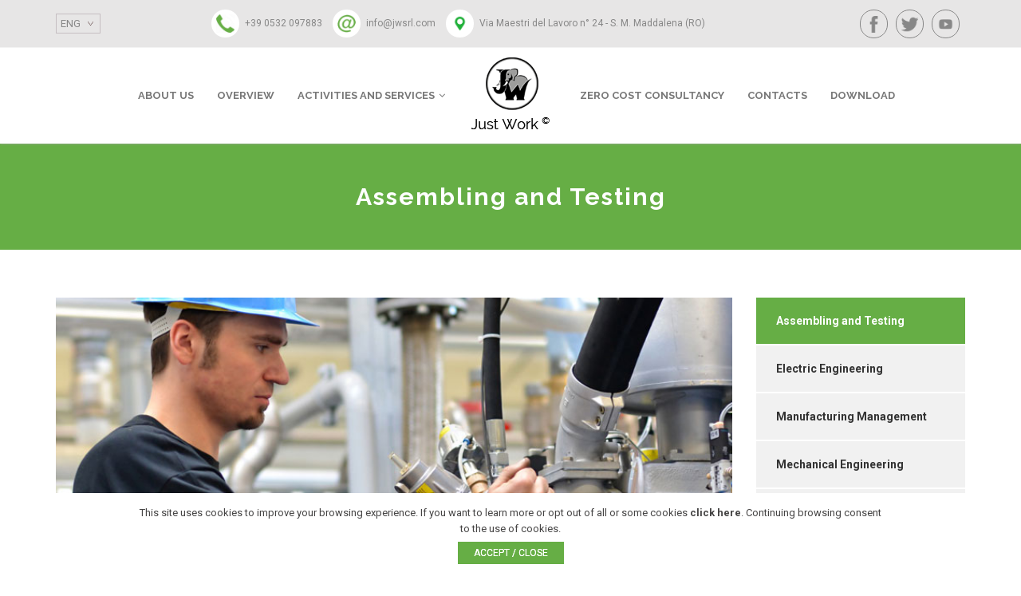

--- FILE ---
content_type: text/html; charset=UTF-8
request_url: https://jwsrl.com/en/activities-services/assembly-and-testing/
body_size: 9114
content:

<!DOCTYPE html>
<!--[if IE 7]>
<html class="ie ie7" lang="en-GB" prefix="og: http://ogp.me/ns#">
<![endif]-->
<!--[if IE 8]>
<html class="ie ie8" lang="en-GB" prefix="og: http://ogp.me/ns#">
<![endif]-->
<!--[if !(IE 7) | !(IE 8)  ]><!-->
<html lang="en-GB" prefix="og: http://ogp.me/ns#">
<head>
  <meta charset="UTF-8">
  <link rel="profile" href="http://gmpg.org/xfn/11">
  <link rel="pingback" href="https://jwsrl.com/xmlrpc.php">
  <meta http-equiv="X-UA-Compatible" content="IE=edge">
  <meta name="viewport" content="width=device-width, initial-scale=1">
  
  	
					<link rel="icon" href="http://jwsrl.com/wp-content/uploads/2016/02/favicon.ico" type="image/x-icon">
		
	  
    <link rel="apple-touch-icon" href="http://jwsrl.com/wp-content/uploads/2016/02/apple-icon.png" />
      <link rel="apple-touch-icon" sizes="57x57" href="http://jwsrl.com/wp-content/uploads/2016/02/apple-icon-57x57.png">
      <link rel="apple-touch-icon" sizes="72x72" href="http://jwsrl.com/wp-content/uploads/2016/02/apple-icon-72x72.png">
      <link rel="apple-touch-icon" sizes="114x114" href="http://jwsrl.com/wp-content/uploads/2016/02/apple-icon-114x114.png">
  
  <title>Assembling and Testing - Just Work</title>
                        <script>
                            /* You can add more configuration options to webfontloader by previously defining the WebFontConfig with your options */
                            if ( typeof WebFontConfig === "undefined" ) {
                                WebFontConfig = new Object();
                            }
                            WebFontConfig['google'] = {families: ['Roboto:400&amp;subset=latin']};

                            (function() {
                                var wf = document.createElement( 'script' );
                                wf.src = 'https://ajax.googleapis.com/ajax/libs/webfont/1.5.3/webfont.js';
                                wf.type = 'text/javascript';
                                wf.async = 'true';
                                var s = document.getElementsByTagName( 'script' )[0];
                                s.parentNode.insertBefore( wf, s );
                            })();
                        </script>
                        
<!-- This site is optimized with the Yoast SEO plugin v3.0.7 - https://yoast.com/wordpress/plugins/seo/ -->
<link rel="canonical" href="https://jwsrl.com/en/activities-services/assembly-and-testing/" />
<meta property="og:locale" content="en_GB" />
<meta property="og:locale:alternate" content="it_IT" />
<meta property="og:type" content="article" />
<meta property="og:title" content="Assembling and Testing - Just Work" />
<meta property="og:url" content="https://jwsrl.com/en/activities-services/assembly-and-testing/" />
<meta property="og:site_name" content="Just Work" />
<meta property="og:image" content="http://jwsrl.com/wp-content/uploads/2015/11/Montaggi-e-Collaudi_big.jpg" />
<meta property="og:image" content="http://jwsrl.com/wp-content/uploads/2015/11/mont-coll-logo.png" />
<meta name="twitter:card" content="summary"/>
<meta name="twitter:title" content="Assembling and Testing - Just Work"/>
<meta name="twitter:image" content="http://jwsrl.com/wp-content/uploads/2015/11/Montaggi-e-Collaudi_big.jpg"/>
<!-- / Yoast SEO plugin. -->

<link rel="alternate" type="application/rss+xml" title="Just Work &raquo; Feed" href="https://jwsrl.com/en/feed/" />
<link rel="alternate" type="application/rss+xml" title="Just Work &raquo; Comments Feed" href="https://jwsrl.com/en/comments/feed/" />
		<script type="text/javascript">
			window._wpemojiSettings = {"baseUrl":"https:\/\/s.w.org\/images\/core\/emoji\/72x72\/","ext":".png","source":{"concatemoji":"https:\/\/jwsrl.com\/wp-includes\/js\/wp-emoji-release.min.js?ver=4.4.34"}};
			!function(e,n,t){var a;function i(e){var t=n.createElement("canvas"),a=t.getContext&&t.getContext("2d"),i=String.fromCharCode;return!(!a||!a.fillText)&&(a.textBaseline="top",a.font="600 32px Arial","flag"===e?(a.fillText(i(55356,56806,55356,56826),0,0),3e3<t.toDataURL().length):"diversity"===e?(a.fillText(i(55356,57221),0,0),t=a.getImageData(16,16,1,1).data,a.fillText(i(55356,57221,55356,57343),0,0),(t=a.getImageData(16,16,1,1).data)[0],t[1],t[2],t[3],!0):("simple"===e?a.fillText(i(55357,56835),0,0):a.fillText(i(55356,57135),0,0),0!==a.getImageData(16,16,1,1).data[0]))}function o(e){var t=n.createElement("script");t.src=e,t.type="text/javascript",n.getElementsByTagName("head")[0].appendChild(t)}t.supports={simple:i("simple"),flag:i("flag"),unicode8:i("unicode8"),diversity:i("diversity")},t.DOMReady=!1,t.readyCallback=function(){t.DOMReady=!0},t.supports.simple&&t.supports.flag&&t.supports.unicode8&&t.supports.diversity||(a=function(){t.readyCallback()},n.addEventListener?(n.addEventListener("DOMContentLoaded",a,!1),e.addEventListener("load",a,!1)):(e.attachEvent("onload",a),n.attachEvent("onreadystatechange",function(){"complete"===n.readyState&&t.readyCallback()})),(a=t.source||{}).concatemoji?o(a.concatemoji):a.wpemoji&&a.twemoji&&(o(a.twemoji),o(a.wpemoji)))}(window,document,window._wpemojiSettings);
		</script>
		<style type="text/css">
img.wp-smiley,
img.emoji {
	display: inline !important;
	border: none !important;
	box-shadow: none !important;
	height: 1em !important;
	width: 1em !important;
	margin: 0 .07em !important;
	vertical-align: -0.1em !important;
	background: none !important;
	padding: 0 !important;
}
</style>
<link rel='stylesheet' id='contact-form-7-css'  href='https://jwsrl.com/wp-content/plugins/contact-form-7/includes/css/styles.css?ver=4.3.1' type='text/css' media='all' />
<link rel='stylesheet' id='rs-plugin-settings-css'  href='https://jwsrl.com/wp-content/plugins/revslider/public/assets/css/settings.css?ver=5.1' type='text/css' media='all' />
<style id='rs-plugin-settings-inline-css' type='text/css'>
#rs-demo-id {}
</style>
<link rel='stylesheet' id='parent-style-css'  href='https://jwsrl.com/wp-content/themes/construct/style.css?ver=4.4.34' type='text/css' media='all' />
<link rel='stylesheet' id='construct-font-awesome-css'  href='https://jwsrl.com/wp-content/themes/construct/css/font-awesome.css?ver=4.4.34' type='text/css' media='all' />
<link rel='stylesheet' id='construct-bootstrap-css'  href='https://jwsrl.com/wp-content/themes/construct/css/bootstrap.min.css?ver=4.4.34' type='text/css' media='all' />
<link rel='stylesheet' id='construct-carousel-css'  href='https://jwsrl.com/wp-content/themes/construct/css/owl.carousel.css?ver=4.4.34' type='text/css' media='all' />
<link rel='stylesheet' id='construct-carousel.theme-css'  href='https://jwsrl.com/wp-content/themes/construct/css/owl.theme.css?ver=4.4.34' type='text/css' media='all' />
<link rel='stylesheet' id='construct-construct-css'  href='https://jwsrl.com/wp-content/themes/construct/css/construct_style.css?ver=4.4.34' type='text/css' media='all' />
<link rel='stylesheet' id='construct-style-css'  href='https://jwsrl.com/wp-content/themes/construct-child/style.css?ver=2015-11-09' type='text/css' media='all' />
<link rel='stylesheet' id='construct-fonts-css'  href='//fonts.googleapis.com/css?family=Roboto%3A400%2C700%2C300%26subset%3Dlatin%2Clatin-ext&#038;ver=1.0.0' type='text/css' media='all' />
<link rel='stylesheet' id='js_composer_front-css'  href='https://jwsrl.com/wp-content/plugins/js_composer/assets/css/js_composer.min.css?ver=4.8.1' type='text/css' media='all' />
<script type='text/javascript' src='https://jwsrl.com/wp-includes/js/jquery/jquery.js?ver=1.11.3'></script>
<script type='text/javascript' src='https://jwsrl.com/wp-includes/js/jquery/jquery-migrate.min.js?ver=1.2.1'></script>
<script type='text/javascript' src='https://jwsrl.com/wp-content/plugins/revslider/public/assets/js/jquery.themepunch.tools.min.js?ver=5.1'></script>
<script type='text/javascript' src='https://jwsrl.com/wp-content/plugins/revslider/public/assets/js/jquery.themepunch.revolution.min.js?ver=5.1'></script>
<link rel='https://api.w.org/' href='https://jwsrl.com/wp-json/' />
<link rel="EditURI" type="application/rsd+xml" title="RSD" href="https://jwsrl.com/xmlrpc.php?rsd" />
<link rel="wlwmanifest" type="application/wlwmanifest+xml" href="https://jwsrl.com/wp-includes/wlwmanifest.xml" /> 
<meta name="generator" content="WordPress 4.4.34" />
<link rel='shortlink' href='https://jwsrl.com/?p=630' />
<link rel="alternate" type="application/json+oembed" href="https://jwsrl.com/wp-json/oembed/1.0/embed?url=https%3A%2F%2Fjwsrl.com%2Fen%2Factivities-services%2Fassembly-and-testing%2F" />
<link rel="alternate" type="text/xml+oembed" href="https://jwsrl.com/wp-json/oembed/1.0/embed?url=https%3A%2F%2Fjwsrl.com%2Fen%2Factivities-services%2Fassembly-and-testing%2F&#038;format=xml" />
<link rel="alternate" href="https://jwsrl.com/it/attivita-e-servizi/montaggi-e-collaudi-2/" hreflang="it-IT" />
<link rel="alternate" href="https://jwsrl.com/en/activities-services/assembly-and-testing/" hreflang="en-GB" />

	<style> 
		.services-tabs .widget_nav_menu ul li a:hover, .services-tabs .widget_nav_menu ul li.current_page_item a, footer h2:after, .footer-widgets .tagcloud a:hover, input[type="submit"],.testimonial-section .testimonial-box span:after,.quote-section .quote-box h1:after,.banner-section, .portfolio-section .project-post .project-gallery .hover-box .inner-hover h2:after, .tabs-section .about-us-box h1:after, .tabs-section .about-us-box .about-us-post a:hover, .news-section .news-post .news-gallery .date-post,.owl-theme .owl-controls .owl-buttons div:hover{
		  background: #66ae45;
		 }
		 .navbar-nav > li > a:hover , ul.drop-down a:hover,
		  .navbar-nav > li > a:hover {
		    color: #66ae45 !important;
		  }
		  .wpcf7-textarea:focus, .wpcf7-text:focus{
		  	border-color: #66ae45;
		  }
		 ul.drop-down{
			border-top-color: #66ae45;
		 }
		 .pagination-list li .current,footer .footer-widgets .widgets span, .form-search button i, .portfolio-section ul.filter li a:hover, .portfolio-section ul.filter li a.active, .project-tags ul li i, .top-line ul.social-icons li a:hover,.testimonial-section .testimonial-box h2,.top-line ul.info-list li i, .banner-section a:hover, a:hover, .portfolio-section .project-post .project-gallery .hover-box .inner-hover h2 a:hover {
		  color: #66ae45;
		}
		#header{
margin: 0 auto;
}				@media (max-width: 767px) {
			
		}
	</style>

<meta name="generator" content="Powered by Visual Composer - drag and drop page builder for WordPress."/>
<!--[if lte IE 9]><link rel="stylesheet" type="text/css" href="https://jwsrl.com/wp-content/plugins/js_composer/assets/css/vc_lte_ie9.min.css" media="screen"><![endif]--><!--[if IE  8]><link rel="stylesheet" type="text/css" href="https://jwsrl.com/wp-content/plugins/js_composer/assets/css/vc-ie8.min.css" media="screen"><![endif]--><meta name="generator" content="Powered by Slider Revolution 5.1 - responsive, Mobile-Friendly Slider Plugin for WordPress with comfortable drag and drop interface." />
<style type="text/css" title="dynamic-css" class="options-output">body{font-family:Roboto;line-height:22px;font-weight:400;font-style:normal;color:#454444;font-size:13px;opacity: 1;visibility: visible;-webkit-transition: opacity 0.24s ease-in-out;-moz-transition: opacity 0.24s ease-in-out;transition: opacity 0.24s ease-in-out;}.wf-loading body,{opacity: 0;}.ie.wf-loading body,{visibility: hidden;}</style><style type="text/css" data-type="vc_shortcodes-custom-css">.vc_custom_1455111529864{padding-top: 20px !important;}.vc_custom_1475661470895{padding-bottom: 40px !important;}</style><noscript><style type="text/css"> .wpb_animate_when_almost_visible { opacity: 1; }</style></noscript> 
 	<link rel='stylesheet'  href='/wp-content/themes/construct-child/ilenia.css?ver=2015-11-09' type='text/css' media='all' />
	<link href='https://fonts.googleapis.com/css?family=Raleway:400,700' rel='stylesheet' type='text/css'>
	<script type='text/javascript' src='https://jwsrl.com/wp-content/themes/construct-child/js/cookies.js'></script>
</head>
<body class="page page-id-630 page-child parent-pageid-618 page-template page-template-template-service page-template-template-service-php wpb-js-composer js-comp-ver-4.8.1 vc_responsive">

	<!-- Container -->
	<div id="container">
		<!-- Header
		    ================================================== -->
		<header class="clearfix">
			<nav class="navbar navbar-default  navbar-fixed-top " >
				<div class="top-line">
					<div class="container">
						<div class="row">
							<div class="col-md-2">
																	<div id="language" class="language-widget-area">
										<div><select name="lang_choice_polylang-2"  id="lang_choice_polylang-2">
	<option value="it">ITA</option>
	<option value="en" selected="selected">ENG</option>

</select>

				<script type="text/javascript">
					//<![CDATA[
					var urls_polylang2 = {"it":"https:\/\/jwsrl.com\/it\/attivita-e-servizi\/montaggi-e-collaudi-2\/","en":"https:\/\/jwsrl.com\/en\/activities-services\/assembly-and-testing\/"};
					document.getElementById( "lang_choice_polylang-2" ).onchange = function() {
						location.href = urls_polylang2[this.value];
					}
					//]]>
				</script></div>									</div>
															</div>	
							<div class="col-md-10">
								<ul class="info-list">
																		<li>
										<div class="head_icon_wrapper"><a href="tel:+39 0532 097883"><img src="/wp-content/uploads/2016/02/call_icon.png" /></a></div>
										
										<span>+39 0532 097883</span>
									</li>
																											<li>
										<div class="head_icon_wrapper"><a href="mailto:info@jwsrl.com"><img src="/wp-content/uploads/2016/02/chiocciola_icon.png" /></a></div>
										<span>info@jwsrl.com</span>
									</li>
																											<li>
										<div class="head_icon_wrapper"><a href="http://www.jwsrl.com/it/contatti/"><img src="/wp-content/uploads/2016/02/map_icon.png" /></a></div>
										<span> Via Maestri del Lavoro n° 24 - S. M. Maddalena (RO)</span>
									</li>
																	</ul>
								<ul class="social-icons">
									 									  <li class="facebook"><a  href="#"><div class="head_icon_wrapper"><img src="/wp-content/uploads/2016/02/facebook_icon.png" /></div></a></li>
									  									  									  <li class="twitter"><a href="#"><div class="head_icon_wrapper"><img src="/wp-content/uploads/2016/02/twitter_icon.png" /></div></a></li>
									  									 									  									  <li class="google"><a  href="#"><div class="head_icon_wrapper"><img src="/wp-content/uploads/2016/02/youtube_icon.png" /></div></a></li>
									  									   
									  								</ul>

							</div>	
						</div>
					</div>
				</div>
				<div class="container">
					<!-- Brand and toggle get grouped for better mobile display -->
					<div class="navbar-header">
						<button type="button" class="navbar-toggle collapsed" data-toggle="collapse" data-target="#bs-example-navbar-collapse-1">
							<span class="sr-only">Toggle navigation</span>
							<span class="icon-bar"></span>
							<span class="icon-bar"></span>
							<span class="icon-bar"></span>
						</button>
						
						<a class="navbar-brand"  href="https://jwsrl.com/en/" title="Just Work">
														<img src="http://jwsrl.com/wp-content/uploads/2016/02/logo-jw.png" alt="Just Work">
							  						</a>


					</div>

					<!-- Collect the nav links, forms, and other content for toggling -->
					<div class="collapse navbar-collapse" id="bs-example-navbar-collapse-1">
												<ul data-breakpoint="800" id="menu-main-menu-eng" class="nav navbar-nav navbar-right"><li id="menu-item-814-it" class="lang-item lang-item-15 lang-item-it menu-item menu-item-type-custom menu-item-object-custom menu-item-814-it"><a title="&lt;img src=&quot;[data-uri]&quot; title=&quot;ITA&quot; alt=&quot;ITA&quot; /&gt;&nbsp;ITA" href="https://jwsrl.com/it/attivita-e-servizi/montaggi-e-collaudi-2/" hreflang="it-IT"><img src="[data-uri]" title="ITA" alt="ITA" />&nbsp;ITA</a></li>
<li id="menu-item-814-en" class="lang-item lang-item-33 lang-item-en current-lang menu-item menu-item-type-custom menu-item-object-custom menu-item-814-en"><a title="&lt;img src=&quot;[data-uri]&quot; title=&quot;ENG&quot; alt=&quot;ENG&quot; /&gt;&nbsp;ENG" href="https://jwsrl.com/en/activities-services/assembly-and-testing/" hreflang="en-GB"><img src="[data-uri]" title="ENG" alt="ENG" />&nbsp;ENG</a></li>
<li id="menu-item-815" class="menu-item menu-item-type-post_type menu-item-object-page menu-item-815"><a title="About Us" href="https://jwsrl.com/en/about-us/">About Us</a></li>
<li id="menu-item-816" class="menu-item menu-item-type-post_type menu-item-object-page menu-item-816"><a title="Overview" href="https://jwsrl.com/en/overview-eng/">Overview</a></li>
<li id="menu-item-817" class="menu-item menu-item-type-post_type menu-item-object-page current-page-ancestor current-menu-ancestor current-menu-parent current-page-parent current_page_parent current_page_ancestor menu-item-has-children menu-item-817 drop"><a title="Activities and Services" href="https://jwsrl.com/en/activities-services/" class="dropdown-toggle" data-hover="dropdown">Activities and Services<i class="fa fa-angle-down"></i></a>
<ul role="menu" class=" drop-down">
	<li id="menu-item-818" class="menu-item menu-item-type-post_type menu-item-object-page current-menu-item page_item page-item-630 current_page_item menu-item-818 active"><a title="Assembling and Testing" href="https://jwsrl.com/en/activities-services/assembly-and-testing/">Assembling and Testing</a></li>
	<li id="menu-item-819" class="menu-item menu-item-type-post_type menu-item-object-page menu-item-819"><a title="Electric Engineering" href="https://jwsrl.com/en/activities-services/electrical-engineering/">Electric Engineering</a></li>
	<li id="menu-item-820" class="menu-item menu-item-type-post_type menu-item-object-page menu-item-820"><a title="Manufacturing Management" href="https://jwsrl.com/en/activities-services/manufacturing-management/">Manufacturing Management</a></li>
	<li id="menu-item-821" class="menu-item menu-item-type-post_type menu-item-object-page menu-item-821"><a title="Mechanical Engineering" href="https://jwsrl.com/en/activities-services/mechanical-engineering/">Mechanical Engineering</a></li>
	<li id="menu-item-822" class="menu-item menu-item-type-post_type menu-item-object-page menu-item-822"><a title="Planning and Control" href="https://jwsrl.com/en/activities-services/planning-and-control/">Planning and Control</a></li>
	<li id="menu-item-823" class="menu-item menu-item-type-post_type menu-item-object-page menu-item-823"><a title="Procurement" href="https://jwsrl.com/en/activities-services/procurement/">Procurement</a></li>
	<li id="menu-item-824" class="menu-item menu-item-type-post_type menu-item-object-page menu-item-824"><a title="Project Management" href="https://jwsrl.com/en/activities-services/project-management/">Project Management</a></li>
	<li id="menu-item-825" class="menu-item menu-item-type-post_type menu-item-object-page menu-item-825"><a title="Supply Chain Management" href="https://jwsrl.com/en/activities-services/supply-chain-management/">Supply Chain Management</a></li>
</ul>
</li>
<li id="menu-item-826" class="menu-item menu-item-type-post_type menu-item-object-page menu-item-826"><a title="Zero Cost Consultancy" href="https://jwsrl.com/en/zero-cost-consultancy/">Zero Cost Consultancy</a></li>
<li id="menu-item-827" class="menu-item menu-item-type-post_type menu-item-object-page menu-item-827"><a title="Contacts" href="https://jwsrl.com/en/contacts/">Contacts</a></li>
<li id="menu-item-828" class="menu-item menu-item-type-post_type menu-item-object-page menu-item-828"><a title="Download" href="https://jwsrl.com/en/download-2/">Download</a></li>
</ul>						
					</div><!-- /.navbar-collapse -->
				</div><!-- /.container-fluid -->
			</nav>
		</header>
		<!-- End Header -->
		<!-- page-banner-section 
			================================================== -->
		<section class="page-banner-section">
			<div class="container">
				<h1>Assembling and Testing</h1>
				<ul id="breadcrumbs" class="page-depth"><li><a rel="v:url" property="v:title" href="https://jwsrl.com/en//">Home</a></li><li><a rel="v:url" property="v:title" href="https://jwsrl.com/en/activities-services/">Activities and Services</a></li><li class="active">Assembling and Testing</li></ul>			</div>
		</section>
		<!-- End page-banner section -->

		<!-- services section 
			================================================== -->
		<section class="services-section">
			<div class="container">

				<div class="services-box">
					<div class="row">

						<div class="col-md-9">
							<div class="vc_row wpb_row vc_row-fluid"><div class="container"><div class="row"><div class="wpb_column vc_column_container vc_col-sm-12"><div class="wpb_wrapper">
	<div class="wpb_text_column wpb_content_element ">
		<div class="wpb_wrapper">
			<p><img class="alignnone size-full wp-image-320" src="http://jwsrl.com/wp-content/uploads/2015/11/Montaggi-e-Collaudi_big.jpg" alt="Montaggi e collaudi" width="100%" height="auto" /></p>

		</div>
	</div>
</div></div></div></div></div><div class="vc_row wpb_row vc_row-fluid"><div class="container"><div class="row"><div class="wpb_column vc_column_container vc_col-sm-12"><div class="wpb_wrapper">
	<div class="wpb_text_column wpb_content_element ">
		<div class="wpb_wrapper">
			<p><img class="alignnone size-full wp-image-327 fleft_logo" src="http://jwsrl.com/wp-content/uploads/2015/11/mont-coll-logo.png" alt="montaggi e collaudi" width="90" height="80" /></p>
<p style="text-align: justify; padding-top: 5px;">Assembling and testing of units that are not part of the standard production might generate problems of work floor sharing and personnel sharing. In this case, assembling and testing outsourcing may represent the best option to progress quickly on the project and keep everybody’s mood balanced. We can either manage materials and components as free issue from the client or work independently, depending on the specific need of the client and specs required.</p>

		</div>
	</div>
</div></div></div></div></div><div class="vc_row wpb_row vc_row-fluid vc_custom_1455111529864"><div class="container"><div class="row"><div class="wpb_column vc_column_container vc_col-sm-12"><div class="wpb_wrapper">
	<div class="wpb_text_column wpb_content_element  vc_custom_1475661470895">
		<div class="wpb_wrapper">
			<p><strong>Service List</strong></p>
<ul>
<li>Through a valid and experienced range of partners we can handle mechanical, hydraulic, pneumatic and electrical assembling and testing of complete system or part of the system, including commissioning and Declaration of Conformity.</li>
<li>We can also serve explosive risk areas according to ATEX or UL / CSA standards.</li>
</ul>

		</div>
	</div>
</div></div></div></div></div>
							
						</div>

						<div class="col-md-3">
							<div class="services-tabs">
								<aside id="nav_menu-3" class="widget widget_nav_menu"><div class="menu-services-container"><ul id="menu-services" class="menu"><li id="menu-item-832" class="menu-item menu-item-type-post_type menu-item-object-page current-menu-item page_item page-item-630 current_page_item menu-item-832"><a href="https://jwsrl.com/en/activities-services/assembly-and-testing/">Assembling and Testing</a></li>
<li id="menu-item-833" class="menu-item menu-item-type-post_type menu-item-object-page menu-item-833"><a href="https://jwsrl.com/en/activities-services/electrical-engineering/">Electric Engineering</a></li>
<li id="menu-item-834" class="menu-item menu-item-type-post_type menu-item-object-page menu-item-834"><a href="https://jwsrl.com/en/activities-services/manufacturing-management/">Manufacturing Management</a></li>
<li id="menu-item-835" class="menu-item menu-item-type-post_type menu-item-object-page menu-item-835"><a href="https://jwsrl.com/en/activities-services/mechanical-engineering/">Mechanical Engineering</a></li>
<li id="menu-item-836" class="menu-item menu-item-type-post_type menu-item-object-page menu-item-836"><a href="https://jwsrl.com/en/activities-services/planning-and-control/">Planning and Control</a></li>
<li id="menu-item-837" class="menu-item menu-item-type-post_type menu-item-object-page menu-item-837"><a href="https://jwsrl.com/en/activities-services/procurement/">Procurement</a></li>
<li id="menu-item-838" class="menu-item menu-item-type-post_type menu-item-object-page menu-item-838"><a href="https://jwsrl.com/en/activities-services/project-management/">Project Management</a></li>
<li id="menu-item-839" class="menu-item menu-item-type-post_type menu-item-object-page menu-item-839"><a href="https://jwsrl.com/en/activities-services/supply-chain-management/">Supply Chain Management</a></li>
</ul></div></aside>								
							</div>
						</div>

					</div>
				</div>

				
			</div>
		</section>
		<!-- End services section --><!-- footer 
			================================================== -->
		<footer>
						<div class="container">
				
				<div class="footer-widgets">
					<div class="row">
						<div class="col-md-3">
							<aside id="text-2" class="widgets widget_text"><h2 class="widget-title">Just Work</h2>			<div class="textwidget"><p>Just Work Srl<br />
<strong>Sede Legale:</strong><br />
Via Cento, 8/D Ferrara 44124<br />
<strong>Sede operativa:</strong><br/>
Via Maestri del Lavoro n° 24 - 45030<br/>
S. Maria Maddalena (RO)<br/>
Tel. +39 0532 097883 / +39 348 9015944<br/>
Email:info@jwsrl.com<br />
P.IVA 01962080386</p></div>
		</aside>	
						</div>
						<div class="col-md-5">
							<aside id="text-4" class="widgets widget_text"><h2 class="widget-title">Newsletter</h2>			<div class="textwidget"><div role="form" class="wpcf7" id="wpcf7-f668-o1" lang="it-IT" dir="ltr">
<div class="screen-reader-response"></div>
<form action="/en/activities-services/assembly-and-testing/#wpcf7-f668-o1" method="post" class="wpcf7-form" novalidate="novalidate">
<div style="display: none;">
<input type="hidden" name="_wpcf7" value="668" />
<input type="hidden" name="_wpcf7_version" value="4.3.1" />
<input type="hidden" name="_wpcf7_locale" value="it_IT" />
<input type="hidden" name="_wpcf7_unit_tag" value="wpcf7-f668-o1" />
<input type="hidden" name="_wpnonce" value="7438ecc7f8" />
</div>
<p><span class="wpcf7-form-control-wrap your-email"><input type="email" name="your-email" value="" size="40" class="wpcf7-form-control wpcf7-text wpcf7-email wpcf7-validates-as-required wpcf7-validates-as-email" aria-required="true" aria-invalid="false" placeholder="Insert your email" /></span><input type="submit" value="Send" class="wpcf7-form-control wpcf7-submit" /></p>
<div class="wpcf7-response-output wpcf7-display-none"></div></form></div></div>
		</aside>	
						</div>
						<div class="col-md-4">
							<aside id="recent_post_widget-2" class="widgets widget_recent_post_widget"><h2 class="widget-title">News</h2>
<div class="recent-widget">

  <ul class="recent-list">
		  </ul>

</div>

</aside>	
						</div>
						<!--<div class="col-md-3">
								
						</div>-->

					</div>
				</div>
			</div>
						<div class="last-line">
				<div class="container">
					<p class="copyright">
												
						<!-- <img class="lock_img_footer" src="/wp-content/uploads/2016/02/lock_footer.png" alt="" /> Area Riservata  | --> 
						<a href="https://jwsrl.com/en/cookies-2/" target="_blank" >Cookies</a>  |  
						<a  href="https://jwsrl.com/en/privacy-policy-2/" target="_blank" >Privacy</a> 


						 						  						  <a  href="#"><img class="lock_img_footer alignright" src="/wp-content/uploads/2016/02/footer_youtube.png" /></a>
						  						  						  <a href="#"><img class="lock_img_footer alignright" src="/wp-content/uploads/2016/02/twitter_footer.png" /></a>
						  						  						  <a href="#"><img class="lock_img_footer alignright" src="/wp-content/uploads/2016/02/facebook_footer.png" /></a>
						  					</p>
				</div>
			</div>
		</footer>
		<!-- End footer -->

	</div>
	<!-- End Container -->
	
	<link rel='stylesheet' id='basecss-css'  href='https://jwsrl.com/wp-content/plugins/eu-cookie-law/css/style.css?ver=4.4.34' type='text/css' media='all' />
<script type='text/javascript' src='https://jwsrl.com/wp-content/plugins/contact-form-7/includes/js/jquery.form.min.js?ver=3.51.0-2014.06.20'></script>
<script type='text/javascript'>
/* <![CDATA[ */
var _wpcf7 = {"loaderUrl":"https:\/\/jwsrl.com\/wp-content\/plugins\/contact-form-7\/images\/ajax-loader.gif","recaptchaEmpty":"Please verify that you are not a robot.","sending":"Sending ..."};
/* ]]> */
</script>
<script type='text/javascript' src='https://jwsrl.com/wp-content/plugins/contact-form-7/includes/js/scripts.js?ver=4.3.1'></script>
<script type='text/javascript' src='https://jwsrl.com/wp-content/themes/construct/js/bootstrap.min.js?ver=4.4.34'></script>
<script type='text/javascript' src='https://jwsrl.com/wp-content/themes/construct/js/jquery.imagesloaded.min.js?ver=4.4.34'></script>
<script type='text/javascript' src='https://jwsrl.com/wp-content/themes/construct/js/jquery.isotope.min.js?ver=4.4.34'></script>
<script type='text/javascript' src='https://jwsrl.com/wp-content/themes/construct/js/retina-1.1.0.min.js?ver=4.4.34'></script>
<script type='text/javascript' src='https://jwsrl.com/wp-content/themes/construct/js/owl.carousel.min.js?ver=4.4.34'></script>
<script type='text/javascript' src='https://jwsrl.com/wp-content/themes/construct/js/script.js?ver=4.4.34'></script>
<script type='text/javascript' src='https://jwsrl.com/wp-includes/js/wp-embed.min.js?ver=4.4.34'></script>
<script type='text/javascript'>
/* <![CDATA[ */
var eucookielaw_data = {"euCookieSet":null,"autoBlock":"","expireTimer":"0","scrollConsent":"","networkShareURL":"","isCookiePage":"","isRefererWebsite":"","deleteCookieUrl":"https:\/\/jwsrl.com\/en\/activities-services\/assembly-and-testing\/?nocookie=1"};
/* ]]> */
</script>
<script type='text/javascript' src='https://jwsrl.com/wp-content/plugins/eu-cookie-law/js/scripts.js?ver=4.4.34'></script>
<script type='text/javascript' src='https://jwsrl.com/wp-content/plugins/js_composer/assets/js/js_composer_front.js?ver=4.8.1'></script>
	<div>			<div class="textwidget"><div class="cookie-banner">
    <div class="cookie-banner-text">
        <p>
            This site uses cookies to improve your browsing experience. If you want to learn more or opt out of all or some cookies <a href="/?p=648">click here</a>. Continuing browsing consent to the use of cookies.
        </p>
        <p class="text-center link-cookie"><a class="bg_blue white cookie-banner-close">Accept / Close</a></p>
    </div>
</div></div>
		</div> 
	<script type='text/javascript' src='https://jwsrl.com/wp-content/themes/construct-child/js/script.js?ver=4.3.3'></script>

</body>
</html>

--- FILE ---
content_type: text/css
request_url: https://jwsrl.com/wp-content/themes/construct/style.css?ver=4.4.34
body_size: 2591
content:
/*  
Theme Name: Construct
Theme URI: http://demo-qkthemes.com
Version: 1.0
Description: Created by <a href="http://demo-qkthemes.com">QKThemes</a>
Author: <a href="http://demo-qkthemes.com">qkthemes</a>
Author URI: <a href="http://demo-qkthemes.com">qkthemes</a>
Tags: light, gray, white, custom-background, custom-menu, editor-style, featured-images, flexible-header, full-width-template, microformats, post-formats, rtl-language-support, sticky-post, theme-options, translation-ready
License: GNU General Public License
License URI: license.txt
Text Domain: construct

---------

DO NOT EDIT THIS FILE.
*/

iframe{
	border: none;
}
.blog-box{
	overflow: hidden;
}
.widget label{
	display: block;
}
.screen-reader-text{}
.wp-caption, .wp-caption-text, .gallery-caption{text-align: center; font-style: italic;}
.bypostauthor{}
.wp-caption{
margin: 0 0 20px 0;
padding-top: 4px;
max-width: 100%;
border: 1px solid #eee;
-webkit-border-radius: 3px;
-moz-border-radius: 3px;
border-radius: 3px;
border-image: initial;
background-color: #f8f8f8;
text-align: center;
}
.sticky {
	border: 3px solid black;
	padding: 10px;
	background: #A2D9FD;
}	
select{
	max-width: 100%;
}
.alignright{
	float: right;
	margin-left: 20px;
	margin-bottom: 30px;
}
.alignleft{
	float: left;
	margin-right: 20px;
	margin-right: 30px;
}
.clear{
	clear: both;
}
.testimonial-section:after{
  display: block !important;
}
.aligncenter{
	float: none;
	margin: 30px;
}

img{
	max-width: 100%;
	height: auto;
}
#wp-calendar{
	width: 100%;
}
#wp-calendar th, #wp-calendar td{
	padding: 5px;
	text-align: center;
	border: 1px solid #dedede;
}
.widget {
	overflow: hidden;
}
.widget_recent_entries ul, .widget_recent_comments ul, .widget_archive ul, .widget_categories ul, .widget_meta ul, .widget_pages ul, .widget_rss ul, .widget_nav_menu ul, .product-categories{
	    margin: 0;
		padding: 0;
}
.widget_recent_entries ul li, .widget_recent_comments ul li, .widget_archive ul li, .widget_categories ul li, .widget_meta ul li, .widget_pages ul li, .widget_rss ul li, .widget_nav_menu ul li, .product-categories li{
    display: block;
    padding-bottom: 10px;
    margin-bottom: 10px;
    border-bottom: 1px dotted #efefef;
}

.widget_recent_entries ul li a, .widget_recent_comments ul li a, .widget_archive ul li a, .widget_categories ul li a, .widget_meta ul li a, .widget_pages ul li a, .widget_rss ul li a, .widget_nav_menu ul li a, .product-categories li a{
	display: inline-block;
    text-decoration: none;
    transition: all 0.2s ease-in-out;
    -moz-transition: all 0.2s ease-in-out;
    -webkit-transition: all 0.2s ease-in-out;
    -o-transition: all 0.2s ease-in-out;
    color: #222222;
    font-size: 13px;
    
    font-weight: 700;
}
.widget_recent_entries ul li a:hover, .widget_recent_comments ul li a:hover, .widget_archive ul li a:hover, .widget_categories ul li a:hover, .widget_meta ul li a:hover, .widget_pages ul li a:hover, .widget_rss ul li a:hover, .widget_nav_menu ul li a:hover, .product-categories li a:hover{
color: #888888;
}
.widget_nav_menu ul li{
  border-bottom: none;
  padding-bottom: 0px;

}
.widget_nav_menu .sub-menu li{
  padding-bottom: 0px;
}

.widget_archive ul li, .widget_categories ul li{
	text-align: right;
	overflow: hidden;
	color: #222222;
    font-size: 13px;
    font-weight: 700;
}
.widget_archive ul li a, .widget_categories ul li a{
	float: left;
}
.tagcloud{
	overflow: hidden;
}
.tagcloud a{
  display: inline-block;
  background: #fff;
  border: 1px solid #eeeeee;
  float: left;
  font-size: 11px !important;
  font-weight: bold;
  color: #999999;
  padding: 6px 10px;
  border-radius: 4px;
  margin: 0px 2px 2px 0px;
}
.sidebar .tagcloud a{
  padding: 12px 18px;
}
.tagcloud  a:hover {
background: #222;
  border-color: #222;
  color: #fff;
}
.blog-section .blog-box .blog-post .single-post-tags li{
  display: inline-block;
  list-style: none;
}
.blog-section .blog-box .blog-post .single-post-tags li span{
  color: #333;
  font-weight: 700;
  display: inline-block;
  margin-right: 5px;
}
.single-post-tags{
  padding: 0px !important;
}
input[type="email"] {
    padding: 10px 15px;
    border: 1px solid #d1d1d1;
    color: #888888;
    font-size: 13px;
    font-weight: 400;
    background: transparent;
    outline: none;
    width: 100%;
    margin-bottom: 10px;
}
input[type="email"]:focus {
    border: 1px solid #b1b1b1;
}
.mc4wp-form input[type="submit"] {
    width: 100% !important;
    text-align: center;
    background: #222222;
    font-size: 13px;
    color: #ffffff;
    
    font-weight: 700;
    text-transform: uppercase;
    padding: 12px 10px;
    outline: none;
    border: none;
    transition: all 0.2s ease-in-out;
    -moz-transition: all 0.2s ease-in-out;
    -webkit-transition: all 0.2s ease-in-out;
    -o-transition: all 0.2s ease-in-out;
}
.comment-reply-title{
  color: #333333;
  margin-bottom: 25px;
  font-weight: 400;
  margin: 0 0 15px;
  text-transform: uppercase;
  font-size: 16px;
}
a{
  color: #333;
}
.blog-section .blog-box .comment-section ul.children .comment-box{
  padding-left: 120px;
}
input[type="text"]{
  width: 100%;
  padding: 10px 20px;
  border: 1px solid #dedede;
  outline: none;
  transition: all 0.2s ease-in-out;
  -moz-transition: all 0.2s ease-in-out;
  -webkit-transition: all 0.2s ease-in-out;
  -o-transition: all 0.2s ease-in-out;
  color: #777777;
  font-size: 13px;
}
input[type="text"]:focus{
  border: 1px solid #a0ce4e;
}
.single-page-section .vc_single_image-img{
  width: 100%;
}
.wpb_single_image .vc_single_image-wrapper, .wpb_single_image .vc_figure{
  display: block !important;
}
body .wpb_content_element{
  margin-bottom: 0px;
}
.project-tags {
  margin: 30px 0;
}
.project-tags ul {
  margin: 0;
  padding: 0;
}
.project-tags ul li {
  list-style: none;
  display: block;
  color: #777777;
  font-size: 13px;
  
  font-weight: 700;
  margin-bottom: 2px;
  padding: 15px 25px;
  background: #f7f7f7;
}
.project-tags ul li i {
  color: #a0ce4e;
  margin-right: 10px;
}
.project-tags ul li span {
  color: #333333;
  margin-right: 4px;
}
ul.page-depth li  {
  display: inline-block;
  text-decoration: none;
  transition: all 0.2s ease-in-out;
  -moz-transition: all 0.2s ease-in-out;
  -webkit-transition: all 0.2s ease-in-out;
  -o-transition: all 0.2s ease-in-out;
  font-size: 12px;
  color: #777777;
  font-weight: 400;
  line-height: 22px;
  margin: 0 0 10px;
  color: #ffffff;
  margin-bottom: 0;
}
.vc_row, .vc_row-no-padding .portfolio-section .portfolio-box.iso-call{
  margin-left: 0px !important;
  margin-right: 0px !important;
}

.vc_row.vc_row-no-padding .wpb_column.vc_col-sm-12{
  padding-left: 0px;
  padding-right: 0px;
}
.portfolio-section{
  background: none;
}
body .wpb_row{
  margin-bottom: 0px;
}
h2 {
  color: #333333;
  
  font-weight: 400;
  margin: 0 0 15px;
  
  font-size: 15px;
  font-weight: 900;
}
.services-post img{
  margin-bottom: 30px;
}
a{
  transition: all 0.2s ease-in-out;
  -moz-transition: all 0.2s ease-in-out;
  -webkit-transition: all 0.2s ease-in-out;
  -o-transition: all 0.2s ease-in-out;
}
.container .container{
  width: 100%;
  padding-right: 0px;
  padding-left: 0px;
}
.wpcf7-form .wpcf7-text {
  margin-bottom: 20px;
}
.wpcf7-textarea{
  width: 100%;
  padding: 10px 15px;
  border: 1px solid #eaeaea;
  background: transparent;
  margin-bottom: 20px;
  outline: none;
  transition: all 0.2s ease-in-out;
  -moz-transition: all 0.2s ease-in-out;
  -webkit-transition: all 0.2s ease-in-out;
  -o-transition: all 0.2s ease-in-out;
  color: #777777;
  font-size: 12px;
  
  font-weight: 400 !important;
  
}
.quote-box .wpcf7-textarea{
  height: 100px;
}
.contact-section .wpcf7-textarea{
  height: 180px;
}
input[type="submit"]{
  padding: 12px 20px;
  outline: none;
  border: none;
  background: #a0ce4e;
  color: #ffffff;
  font-size: 12px;
  
  text-transform: uppercase;
  font-weight: 400;
  transition: all 0.2s ease-in-out;
  -moz-transition: all 0.2s ease-in-out;
  -webkit-transition: all 0.2s ease-in-out;
  -o-transition: all 0.2s ease-in-out;
  margin-bottom: 10px;

}
.navbar-default .navbar-nav>.active>a, .navbar-default .navbar-nav>.active>a:hover, .navbar-default .navbar-nav>.active>a:focus{
  color: #222 !important;
  background: none;
}
.navbar-default .navbar-nav>.drop>a i{
  margin-left: 5px;
}
input[type="submit"]:hover{
  opacity: 0.7
}
a:hover{
  text-decoration: none;
}
.services-content a i {
  margin-left: 12px;
}
.tagcloud a{
  background: #333;
  color: #fff;
  line-height: 18px;
  border: none;
  font-size: 12px !important;
  padding: 6px 12px;
}
.tagcloud a:hover{
  background: #a0ce4e; 
}
.pagination-list li .current {
  display: inline-block;
  text-decoration: none;
  transition: all 0.2s ease-in-out;
  -moz-transition: all 0.2s ease-in-out;
  -webkit-transition: all 0.2s ease-in-out;
  -o-transition: all 0.2s ease-in-out;
  color: #a0ce4e;
  font-size: 14px;
  font-weight: 700;
  text-transform: uppercase;
}
.services-tabs .widget_nav_menu ul li{
  display: block;
  margin: 0 0 2px;
  padding: 0px;
  border: none;
}
.services-tabs .widget_nav_menu ul li a{
  display: block;
}
.services-tabs .widget_nav_menu ul li a:hover, .services-tabs .widget_nav_menu ul li.current_page_item a{
  color: #fff;
}
/*-------------------------------------------------*/
/* =  error page
/*-------------------------------------------------*/
.error-section {
  padding: 70px 0;
  position: relative;
  background: url('images/error.jpg') center fixed;
  background-size: cover;
  -webkit-background-size: cover;
  -moz-background-size: cover;
  -o-background-size: cover;
  text-align: center;
}
.error-section i {
  color: #222222;
  font-size: 220px;
  margin-bottom: 30px;
}
.error-section h1 {
  color: #222222;
  font-size: 30px;
  
  font-weight: 900;
  margin: 0 0 30px;
  text-transform: uppercase;
  color: #ffffff;
  letter-spacing: 2px;
  max-width: 460px;
  margin: 0 auto 10px;
  line-height: 52px;
}
.error-section p {
  margin-bottom: 25px;
  color: #ffffff;
}
.error-section a {
  display: inline-block;
  text-decoration: none;
  transition: all 0.2s ease-in-out;
  -moz-transition: all 0.2s ease-in-out;
  -webkit-transition: all 0.2s ease-in-out;
  -o-transition: all 0.2s ease-in-out;
  border-color: #ffba00;
  color: #ffba00;
}
.error-section a:hover {
  color: #ffffff;
  
}
.error-section .error-content {
  position: relative;
  z-index: 2;
}
.error-section:after {
  position: absolute;
  content: '';
  width: 100%;
  height: 100%;
  top: 0;
  left: 0;
  background: rgba(34, 34, 34, 0.3);
}
@media(min-width: 782px){
  .admin-bar .navbar-fixed-top{
    top: 32px; 
  }
}
@media(max-width: 768px){
  .navbar-default .navbar-nav>.drop>a i{
    display: none;
  }
}

--- FILE ---
content_type: text/css
request_url: https://jwsrl.com/wp-content/themes/construct/css/construct_style.css?ver=4.4.34
body_size: 5890
content:
/*-------------------------------------------------
 =  Table of Css

 1.Isotope
 1.KENBURNER RESPONSIVE BASIC STYLES OF HTML DOCUMENT
 3.Header
 4.General
 5.content - home sections
 6.about page
 7.single project
 8.blog page
 9.services
 10.Contact page
 11.footer
 12.Responsive part
-------------------------------------------------*/
/*-------------------------------------------------------*/
/* 1. Isotope filtering
/*-------------------------------------------------------*/
.isotope-item {
  z-index: 2;
}
.isotope-hidden.isotope-item {
  pointer-events: none;
  z-index: 1;
}
.isotope,
.isotope .isotope-item {
  /* change duration value to whatever you like */
  -webkit-transition-duration: 0.8s;
  -moz-transition-duration: 0.8s;
  transition-duration: 0.8s;
}
.isotope {
  -webkit-transition-property: height, width;
  -moz-transition-property: height, width;
  transition-property: height, width;
}
.isotope .isotope-item {
  -webkit-transition-property: -webkit-transform, opacity;
  -moz-transition-property: -moz-transform, opacity;
  transition-property: transform, opacity;
}
/*-----------------------------------------------------------------------------

KENBURNER RESPONSIVE BASIC STYLES OF HTML DOCUMENT

Screen Stylesheet

version:    1.0
date:       07/27/11
author:     themepunch
email:      support@themepunch.com
website:    http://www.themepunch.com
-----------------------------------------------------------------------------*/
.boxedcontainer {
  max-width: 1170px;
  margin: auto;
  padding: 0px 30px;
}
/*********************************************
    -   SETTINGS FOR BANNER CONTAINERS  -
**********************************************/
.tp-banner-container {
  width: 100%;
  position: relative;
  padding: 0;
}
.tp-banner {
  width: 100%;
  position: relative;
}
.tp-banner-fullscreen-container {
  width: 100%;
  position: relative;
  padding: 0;
}
/*-------------------------------------------------*/
/* =  Header
/*-------------------------------------------------*/
.navbar-default {
  background: #ffffff;
  box-shadow: 0 0px 3px #a1a1a1;
  -webkit-box-shadow: 0 0px 3px #a1a1a1;
  -moz-box-shadow: 0 0px 3px #a1a1a1;
  -o-box-shadow: 0 0px 3px #a1a1a1;
  border: none;
  transition: all 0.2s ease-in-out;
  -moz-transition: all 0.2s ease-in-out;
  -webkit-transition: all 0.2s ease-in-out;
  -o-transition: all 0.2s ease-in-out;
  margin: 0;
}
.navbar-header {
  z-index: 99;
  position: relative;
}
.navbar-brand {
  height: auto;
  transition: all 0.2s ease-in-out;
  -moz-transition: all 0.2s ease-in-out;
  -webkit-transition: all 0.2s ease-in-out;
  -o-transition: all 0.2s ease-in-out;
  color: #333333;
  font-size: 19px;
  
  font-weight: 700;
  margin: 0 0 30px;
  letter-spacing: 2px;
  text-transform: uppercase;
  margin: 0;
  color: #333333 !important;
  padding: 27px 15px;
  letter-spacing: 2.5px;
  z-index: 99999;
}
.navbar-brand span {
  color: #a0ce4e;
}
.navbar-nav {
  transition: all 0.2s ease-in-out;
  -moz-transition: all 0.2s ease-in-out;
  -webkit-transition: all 0.2s ease-in-out;
  -o-transition: all 0.2s ease-in-out;
}
.navbar-nav > li > a {
  color: #777777 !important;
  font-size: 13px;
  
  font-weight: 900;
  text-transform: uppercase;
  transition: all 0.2s ease-in-out;
  -moz-transition: all 0.2s ease-in-out;
  -webkit-transition: all 0.2s ease-in-out;
  -o-transition: all 0.2s ease-in-out;
  padding: 35px 15px;
}
.navbar-nav > li > a:hover,
.navbar-nav > li > a.active {
  color: #333333 !important;
}
.navbar-nav li.drop {
  position: relative;
}
.navbar-nav li:hover > ul.drop-down {
  opacity: 1;
  visibility: visible;
}
.navbar-nav li.search {
  position: inherit;
}
.top-line {
  padding: 15px 0;
  background: #333333;
  border-bottom: 1px solid #f3f3f3;
  transition: all 0.2s ease-in-out;
  -moz-transition: all 0.2s ease-in-out;
  -webkit-transition: all 0.2s ease-in-out;
  -o-transition: all 0.2s ease-in-out;
  overflow: hidden;
}
.top-line ul.info-list {
  margin: 0;
  padding: 0;
}
.top-line ul.info-list li {
  display: inline-block;
  margin-right: 25px;
  color: #ffffff;
  font-size: 12px;
  
}
.top-line ul.info-list li i {
  color: #a0ce4e;
  font-size: 14px;
  margin-right: 10px;
}
.top-line ul.social-icons {
  margin: 0;
  padding: 0;
  text-align: right;
}
.top-line ul.social-icons li {
  display: inline-block;
  margin-left: 9px;
}
.top-line ul.social-icons li a {
  display: inline-block;
  text-decoration: none;
  transition: all 0.2s ease-in-out;
  -moz-transition: all 0.2s ease-in-out;
  -webkit-transition: all 0.2s ease-in-out;
  -o-transition: all 0.2s ease-in-out;
  font-size: 13px;
  color: #ffffff;
}
.top-line ul.social-icons li a:hover {
  color: #a0ce4e;
}
header.active .top-line {
  height: 0;
  padding: 0;
}
.navbar-collapse {
  position: relative;
}
ul.drop-down {
  margin: 0;
  padding: 0;
  position: absolute;
  width: 230px;
  top: 100%;
  left: 0;
  visibility: hidden;
  padding: 10px 0;
  border-top: 2px solid #a0ce4e;
  opacity: 0;
  transition: all 0.2s ease-in-out;
  -moz-transition: all 0.2s ease-in-out;
  -webkit-transition: all 0.2s ease-in-out;
  -o-transition: all 0.2s ease-in-out;
  background: rgba(255, 255, 255, 0.98);
}
ul.drop-down ul.drop-down{
  top: 0px;
  left: 100%;
}
ul.drop-down li {
  display: block;
}
ul.drop-down li a {
  padding: 10px 20px;
  display: inline-block;
  text-decoration: none;
  transition: all 0.2s ease-in-out;
  -moz-transition: all 0.2s ease-in-out;
  -webkit-transition: all 0.2s ease-in-out;
  -o-transition: all 0.2s ease-in-out;
  display: block;
  color: #333333;
  font-size: 12px;
  
  font-weight: 700;
  text-transform: uppercase;
  margin: 0;
}
ul.drop-down li a:hover {
  color: #a0ce4e;
}
.form-search {
  position: absolute;
  top: 100%;
  right: 0;
  left: 0;
  width: 100%;
  background: #f5f5f5;
  padding: 4px;
  visibility: hidden;
  opacity: 0;
  -webkit-transform: rotateX(-90deg);
  -moz-transform: rotateX(-90deg);
  -ms-transform: rotateX(-90deg);
  -o-transform: rotateX(-90deg);
  transform: rotateX(-90deg);
  transition: all 0.2s ease-in-out;
  -moz-transition: all 0.2s ease-in-out;
  -webkit-transition: all 0.2s ease-in-out;
  -o-transition: all 0.2s ease-in-out;
}
.form-search input[type="search"] {
  font-size: 12px;
  color: #777777;
  
  font-weight: 400;
  line-height: 22px;
  margin: 0 0 10px;
  margin: 0;
  color: #333333;
  padding: 8px 10px;
  border: none;
  width: 100%;
  outline: none;
  background: transparent;
  transition: all 0.2s ease-in-out;
  -moz-transition: all 0.2s ease-in-out;
  -webkit-transition: all 0.2s ease-in-out;
  -o-transition: all 0.2s ease-in-out;
}
.form-search button {
  background: transparent;
  border: none;
  float: right;
  margin-top: -30px;
  margin-right: 10px;
  position: relative;
  z-index: 2;
}
.form-search button i {
  color: #a0ce4e;
  font-size: 16px;
}
.form-search.active {
  visibility: visible;
  opacity: 1;
  -webkit-transform: rotateX(0deg);
  -moz-transform: rotateX(0deg);
  -ms-transform: rotateX(0deg);
  -o-transform: rotateX(0deg);
  transform: rotateX(0deg);
}
/*-------------------------------------------------*/
/* =  General
/*-------------------------------------------------*/
#container {
  padding-top: 140px;
}
p {
  
  margin: 0 0 10px;
}
/*-------------------------------------------------*/
/* =  content slider section
/*-------------------------------------------------*/
.title-section.white h1 {
  color: #ffffff;
}
#home-section .tp-caption.small_text {
  position: absolute;
  color: #eeeeee;
  text-shadow: none;
  font-weight: 400;
  font-size: 20px;
  line-height: 28px;
  
  margin: 0px;
  border-width: 0px;
  border-style: none;
  white-space: nowrap;
  letter-spacing: 1.8px;
}
#home-section .tp-caption.small_text p.line {
  width: 60px !important;
  height: 1px !important;
  background: #333333 !important;
}
#home-section .tp-caption.finewide_medium_white {
  color: #ffffff;
  text-shadow: none;
  font-size: 36px;
  line-height: 50px;
  font-weight: 900;
  
  background-color: none;
  text-decoration: none;
  text-transform: uppercase;
  border-width: 0px;
  border-color: transparent;
  border-style: none;
  text-align: left;
  letter-spacing: 2.5;
}
#home-section .tp-caption.finewide_medium_white span {
  color: #a0ce4e;
}
#home-section .tp-caption.finewide_medium_white.center-align {
  text-align: center !important;
}
#home-section .tp-caption span.corner-border {
  display: block;
  width: 70px;
  height: 70px;
}
#home-section .tp-caption span.corner-border.left-top {
  border-top: 1px solid #ffffff;
  border-left: 1px solid #ffffff;
}
#home-section .tp-caption span.corner-border.left-bottom {
  border-bottom: 1px solid #ffffff;
  border-left: 1px solid #ffffff;
}
#home-section .tp-caption span.corner-border.right-top {
  border-top: 1px solid #ffffff;
  border-right: 1px solid #ffffff;
}
#home-section .tp-caption span.corner-border.right-bottom {
  border-bottom: 1px solid #ffffff;
  border-right: 1px solid #ffffff;
}
#home-section .tp-bannertimer {
  display: none !important;
}
#home-section .tp-bullets.simplebullets.round .bullet:hover,
#home-section .tp-bullets.simplebullets.round .bullet.selected {
  background: #a0ce4e;
  border-color: #a0ce4e;
}
#home-section .slotholder:after {
  position: absolute;
  content: '';
  top: 0;
  left: 0;
  width: 100%;
  height: 100%;
  background: rgba(0, 0, 0, 0.3);
  z-index: 2;
}
.banner-section {
  padding: 40px 0;
  background: #a0ce4e;
  text-align: center;
}
.banner-section h2 {
  color: #333333;
  font-size: 15px;
  
  font-weight: 400;
  margin: 0 0 15px;
  color: #ffffff;
  font-size: 16px;
  font-weight: 400 !important;
  margin-bottom: 0;
}
.banner-section a {
  display: inline-block;
  text-decoration: none;
  transition: all 0.2s ease-in-out;
  -moz-transition: all 0.2s ease-in-out;
  -webkit-transition: all 0.2s ease-in-out;
  -o-transition: all 0.2s ease-in-out;
  margin-left: 60px;
  padding: 12px 30px;
  color: #ffffff;
  background: transparent;
  font-size: 13px;
  font-weight: 700;
  
  text-transform: uppercase;
  -webkit-border-radius: 2px;
  -moz-border-radius: 2px;
  -o-border-radius: 2px;
  border-radius: 2px;
  border: 2px solid #ffffff;
  letter-spacing: 1.5px;
}
.banner-section a:hover {
  background: #ffffff;
  color: #a0ce4e;
}
.title-section {
  margin-bottom: 30px;
}
.title-section h1 {
  color: #333333;
  font-size: 19px;
  
  font-weight: 700;
  margin: 0 0 30px;
  letter-spacing: 2px;
  text-transform: uppercase;
  padding-bottom: 20px;
  margin-bottom: 20px;
  position: relative;
}
.title-section h1:after {
  position: absolute;
  content: '';
  width: 40px;
  height: 2px;
  background: #a0ce4e;
  bottom: -1px;
  left: 0;
}
.title-section p {
  max-width: 600px;
  margin: 0;
}
.title-section.white {
  margin-bottom: 40px;
}
.title-section.white h1 {
  color: #ffffff;
}
.title-section.white p {
  color: #ffffff;
}
section.services-section {
  padding: 60px 0 20px;
}
section.services-section .services-box .services-post {
  margin-bottom: 40px;
}
section.services-section .services-box .services-post img {
  width: 100%;
  margin-bottom: 30px;
}
section.services-section .services-box .services-post .services-content {
  padding-right: 10px;
}
section.services-section .services-box .services-post .services-content h2 {
  color: #333333;
  font-size: 15px;
  
  font-weight: 400;
  margin: 0 0 15px;
}
section.services-section .services-box .services-post .services-content a {
  display: inline-block;
  text-decoration: none;
  transition: all 0.2s ease-in-out;
  -moz-transition: all 0.2s ease-in-out;
  -webkit-transition: all 0.2s ease-in-out;
  -o-transition: all 0.2s ease-in-out;
  font-size: 12px;
  color: #777777;
  
  font-weight: 400;
  line-height: 22px;
  margin: 0 0 10px;
  color: #333333;
  margin: 0;
}
section.services-section .services-box .services-post .services-content a i {
  margin-left: 12px;
}
section.services-section .services-box .services-post .services-content a:hover {
  color: #a0ce4e;
}
.portfolio-section {
  padding: 60px 0;
  background: #fafafa;
}
.portfolio-section .portfolio-box.owl-wrapper {
  margin-left: -15px;
  margin-right: -15px;
}
.portfolio-section .portfolio-box.owl-wrapper .item {
  padding: 0 15px;
}
.portfolio-section .portfolio-box.iso-call {
  margin-left: -15px;
  margin-right: -15px;
}
.portfolio-section .portfolio-box.iso-call .project-post {
  width: 33.3333%;
  padding: 15px;
}
.portfolio-section ul.filter {
  margin: 0;
  padding: 0;
  margin-bottom: 40px;
  text-align: center;
}
.portfolio-section ul.filter li {
  display: inline-block;
  margin: 0 16px;
}
.portfolio-section ul.filter li a {
  display: inline-block;
  text-decoration: none;
  transition: all 0.2s ease-in-out;
  -moz-transition: all 0.2s ease-in-out;
  -webkit-transition: all 0.2s ease-in-out;
  -o-transition: all 0.2s ease-in-out;
  color: #333333;
  font-size: 14px;
  font-weight: 700;
  text-transform: uppercase;
  
}
.portfolio-section ul.filter li a i {
  margin-right: 15px;
  color: #333333;
}
.portfolio-section ul.filter li a:hover,
.portfolio-section ul.filter li a.active {
  color: #a0ce4e;
}
.portfolio-section .project-post .project-gallery {
  position: relative;
}
.portfolio-section .project-post .project-gallery img {
  width: 100%;
}
.portfolio-section .project-post .project-gallery .hover-box {
  position: absolute;
  top: 0;
  left: 0;
  width: 100%;
  height: 100%;
  background: rgba(0, 0, 0, 0.75);
  transition: all 0.2s ease-in-out;
  -moz-transition: all 0.2s ease-in-out;
  -webkit-transition: all 0.2s ease-in-out;
  -o-transition: all 0.2s ease-in-out;
  opacity: 0;
}
.portfolio-section .project-post .project-gallery .hover-box .inner-hover {
  position: absolute;
  bottom: 0;
  left: 0;
  width: 100%;
  padding: 20px;
}
.portfolio-section .project-post .project-gallery .hover-box .inner-hover h2 {
  color: #333333;
  font-size: 15px;
  
  font-weight: 400;
  margin: 0 0 15px;
  color: #ffffff;
  margin-bottom: 10px;
  padding-bottom: 10px;
  position: relative;
  text-transform: uppercase;
}
.portfolio-section .project-post .project-gallery .hover-box .inner-hover h2 a {
  display: inline-block;
  text-decoration: none;
  transition: all 0.2s ease-in-out;
  -moz-transition: all 0.2s ease-in-out;
  -webkit-transition: all 0.2s ease-in-out;
  -o-transition: all 0.2s ease-in-out;
  color: #ffffff;
}
.portfolio-section .project-post .project-gallery .hover-box .inner-hover h2 a:hover {
  color: #a0ce4e;
}
.portfolio-section .project-post .project-gallery .hover-box .inner-hover h2:after {
  content: '';
  position: absolute;
  bottom: -1px;
  left: 0;
  width: 22px;
  height: 1px;
  background: #a0ce4e;
}
.portfolio-section .project-post .project-gallery .hover-box .inner-hover span {
  display: inline-block;
  color: #ffffff;
  font-size: 12px;
  
  margin: 0;
}
.portfolio-section .project-post:hover .project-gallery .hover-box {
  opacity: 1;
}
.owl-theme .owl-controls .owl-pagination {
  display: none !important;
}
.owl-carousel {
  width: auto;
}
.owl-theme .owl-controls {
  margin-top: -20px;
  text-align: center;
  position: absolute;
  height: 0;
  top: 50%;
  left: -50px;
  right: -50px;
}
.owl-theme .owl-controls .owl-buttons div {
  font-size: 18px;
  color: #ffffff;
  width: 40px;
  height: 40px;
  line-height: 40px;
  text-align: center;
  background: #000;
  outline: none;
  padding: 0;
  margin: 0;
  box-shadow: none;
  -webkit-box-shadow: none;
  -moz-box-shadow: none;
  -o-box-shadow: none;
  opacity: 1;
  -webkit-border-radius: 0;
  -moz-border-radius: 0;
  -o-border-radius: 0;
  border-radius: 0;
  transition: all 0.2s ease-in-out;
  -moz-transition: all 0.2s ease-in-out;
  -webkit-transition: all 0.2s ease-in-out;
  -o-transition: all 0.2s ease-in-out;
}
.owl-theme .owl-controls .owl-buttons div:hover {
  background: #a0ce4e;
}
.owl-theme .owl-controls .owl-buttons div.owl-prev {
  float: left;
}
.owl-theme .owl-controls .owl-buttons div.owl-next {
  float: right;
}
.owl-theme .owl-controls .owl-buttons div.owl-prev:after {
  content: '\f104';
  font-family: 'FontAwesome';
  color: #ffffff;
}
.owl-theme .owl-controls .owl-buttons div.owl-next:after {
  content: '\f105';
  font-family: 'FontAwesome';
  color: #ffffff;
}
.tabs-section {
  padding: 60px 0 60px;
  background: #222222;
  position: relative;
}
.tabs-section .about-us-box h1 {
  font-size: 18px;
  font-weight: 700;
  text-transform: uppercase;
  color: #ffffff;
  margin: 0 0 20px;
  padding-bottom: 20px;
  position: relative;
}
.tabs-section .about-us-box h1:after {
  content: '';
  position: absolute;
  bottom: 0;
  left: 0;
  width: 30px;
  background: #a0ce4e;
  height: 1px;
}
.tabs-section .about-us-box p {
  margin-bottom: 0px;
}
.tabs-section .about-us-box .about-us-post {
  overflow: hidden;
  margin-top: 30px;
}
.tabs-section .about-us-box .about-us-post a {
  display: inline-block;
  text-decoration: none;
  transition: all 0.2s ease-in-out;
  -moz-transition: all 0.2s ease-in-out;
  -webkit-transition: all 0.2s ease-in-out;
  -o-transition: all 0.2s ease-in-out;
  float: left;
  width: 60px;
  height: 60px;
  background: #333333;
  text-align: center;
  line-height: 60px;
  font-size: 16px;
  color: #ffffff;
}
.tabs-section .about-us-box .about-us-post a:hover {
  background: #a0ce4e;
}
.tabs-section .about-us-box .about-us-post h2 {
  color: #333333;
  font-size: 15px;
  
  margin: 0 0 15px;
  color: #ffffff;
  margin-left: 80px;
  font-weight: 400;
  margin-bottom: 6px;
  margin-top: 10px;
}
.tabs-section .about-us-box .about-us-post span {
  display: block;
  margin: 0;
  font-size: 11px;
  font-family: georgia;
  margin-left: 80px;
  color: #eeeeee;
  font-style: italic;
}
.tabs-section .about-box {
  padding-left: 15px;
}
.tabs-section .about-box img {
  width: 100%;
  margin-bottom: 30px;
}
.tabs-section .about-box h2 {
  color: #333333;
  font-size: 15px;
  
  margin: 0 0 15px;
  font-weight: 400;
  text-transform: uppercase;
  color: #ffffff;
  position: relative;
  margin-bottom: 20px;
  padding-bottom: 20px;
}
.tabs-section .about-box h2:after {
  content: '';
  position: absolute;
  bottom: 0;
  left: 0;
  width: 30px;
  height: 1px;
  background: #a0ce4e;
}
.tabs-section .about-box p {
  color: #ffffff;
}
.news-section {
  padding: 60px 0 30px;
  background: #fff;
}
.news-section .news-box.owl-wrapper {
  margin-left: -15px;
  margin-right: -15px;
}
.news-section .news-box.owl-wrapper .item {
  padding: 0 15px;
}
.news-section .news-post .news-gallery {
  position: relative;
}
.news-section .news-post .news-gallery img {
  width: 100%;
}
.news-section .news-post .news-gallery .date-post {
  position: absolute;
  top: 10px;
  left: 10px;
  width: 60px;
  background: #a0ce4e;
  padding: 10px 14px;
}
.news-section .news-post .news-gallery .date-post p {
  font-size: 11px;
  color: #ffffff;
  text-align: center;
  text-transform: uppercase;
  line-height: 16px;
  font-weight: 700;
  margin: 0;
}
.news-section .news-post .news-gallery .date-post p span {
  display: block;
  font-size: 15px;
  padding-top: 2px;
  margin-top: 2px;
  border-top: 1px solid rgba(255, 255, 255, 0.5);
}
.news-section .news-post .news-content {
  padding: 25px 0;
  background: #fff;
}
.news-section .news-post .news-content h2 {
  color: #333333;
  font-size: 15px;
  
  font-weight: 400;
  margin: 0 0 15px;
}
.news-section .news-post .news-content h2 a {
  display: inline-block;
  text-decoration: none;
  transition: all 0.2s ease-in-out;
  -moz-transition: all 0.2s ease-in-out;
  -webkit-transition: all 0.2s ease-in-out;
  -o-transition: all 0.2s ease-in-out;
  color: #333333;
}
.news-section .news-post .news-content h2 a:hover {
  color: #a0ce4e;
}
.news-section .news-post .news-content > a {
  display: inline-block;
  text-decoration: none;
  transition: all 0.2s ease-in-out;
  -moz-transition: all 0.2s ease-in-out;
  -webkit-transition: all 0.2s ease-in-out;
  -o-transition: all 0.2s ease-in-out;
  font-size: 12px;
  color: #777777;
  
  font-weight: 400;
  line-height: 22px;
  margin: 0 0 10px;
  color: #333333;
  margin: 0;
}
.news-section .news-post .news-content > a i {
  margin-left: 12px;
}
.news-section .news-post .news-content > a:hover {
  color: #a0ce4e;
}
.quote-section {
  padding: 50px 0;
  position: relative;
}
.quote-section #map {
  position: absolute;
  top: 0;
  left: 0;
  width: 100%;
  height: 100%;
}
.quote-section .container {
  position: relative;
  z-index: 2;
}
.quote-section .quote-box {
  padding: 40px;
  padding-bottom: 10px;
  background: #ffffff;
  border: 1px solid #f1f1f1;
  box-shadow: 2px 2px 5px #aaaaaa;
  -webkit-box-shadow: 2px 2px 5px #aaaaaa;
  -moz-box-shadow: 2px 2px 5px #aaaaaa;
  -o-box-shadow: 2px 2px 5px #aaaaaa;
}
.quote-section .quote-box h1 {
  color: #333333;
  font-size: 15px;
  
  font-weight: 400;
  margin: 0 0 15px;
  position: relative;
  margin-bottom: 20px;
  padding-bottom: 20px;
  text-transform: uppercase;
}
.quote-section .quote-box h1:after {
  content: '';
  position: absolute;
  bottom: 0;
  left: 0;
  width: 30px;
  height: 1px;
  background: #a0ce4e;
}
.quote-section .quote-box form#contact-form {
  margin: 0;
}
.quote-section .quote-box form#contact-form input[type="text"],
.quote-section .quote-box form#contact-form textarea {
  width: 100%;
  padding: 10px 15px;
  border: 1px solid #eaeaea;
  background: transparent;
  margin-bottom: 20px;
  outline: none;
  transition: all 0.2s ease-in-out;
  -moz-transition: all 0.2s ease-in-out;
  -webkit-transition: all 0.2s ease-in-out;
  -o-transition: all 0.2s ease-in-out;
  color: #777777;
  font-size: 12px;
  
  font-weight: 400 !important;
}
.quote-section .quote-box form#contact-form input[type="text"]:focus,
.quote-section .quote-box form#contact-form textarea:focus {
  border: 1px solid #a0ce4e;
}
.quote-section .quote-box form#contact-form textarea {
  height: 100px;
}
.quote-section .quote-box form#contact-form input[type="submit"] {
  padding: 12px 20px;
  outline: none;
  border: none;
  background: #a0ce4e;
  color: #ffffff;
  font-size: 12px;
  
  text-transform: uppercase;
  font-weight: 400;
  transition: all 0.2s ease-in-out;
  -moz-transition: all 0.2s ease-in-out;
  -webkit-transition: all 0.2s ease-in-out;
  -o-transition: all 0.2s ease-in-out;
  margin-bottom: 0px;
}
.quote-section .quote-box form#contact-form input[type="submit"]:hover {
  opacity: 0.7;
}
.quote-section .quote-box form#contact-form .message {
  height: 30px;
  padding: 10px 20px;
  font-size: 13px;
  
}
.quote-section .quote-box form#contact-form .message.error {
  color: #e74c3c;
  background: rgba(246, 80, 80, 0.4);
  border: 1px solid #e74c3c;
}
.quote-section .quote-box form#contact-form .message.success {
  color: #29b504;
  background: rgba(63, 220, 21, 0.4);
  border: 1px solid #29b504;
}
.testimonial-section {
  position: relative;
  padding: 70px 0 40px;
  /*background: url('../upload/slide/1.jpg') center fixed;*/
  background-attachment: fixed;
  background-position: center;
  background-size: cover;
  -webkit-background-size: cover;
  -moz-background-size: cover;
  -o-background-size: cover;
}
.testimonial-section .container {
  position: relative;
  z-index: 2;
}
.testimonial-section .testimonial-box {
  text-align: center;
  padding-bottom: 2px;
  margin-bottom: 0px;
}
.testimonial-section .testimonial-box ul.bxslider {
  margin: 0;
  padding: 0;
}
.testimonial-section .testimonial-box ul.bxslider li {
  overflow: hidden;
}
.testimonial-section .testimonial-box p {
  color: #ffffff;
  font-size: 14px;
  font-weight: 400;
  line-height: 24px;
  max-width: 800px;
  margin: 0 auto;
}
.testimonial-section .testimonial-box h2 {
  color: #333333;
  font-size: 15px;
  
  font-weight: 400;
  margin: 0 0 15px;
  font-size: 20px;
  color: #a0ce4e;
  text-transform: uppercase;
  margin-bottom: 2px;
}
.testimonial-section .testimonial-box span {
  font-size: 12px;
  color: #777777;
  
  font-weight: 400;
  line-height: 22px;
  margin: 0 0 10px;
  margin: 0 0 20px;
  color: #ffffff;
  font-size: 13px;
  display: block;
  position: relative;
  padding-bottom: 20px;
}
.testimonial-section .testimonial-box span:after {
  content: '';
  position: absolute;
  bottom: 0;
  left: 50%;
  margin-left: -15px;
  width: 30px;
  height: 1px;
  background: #a0ce4e;
}
.testimonial-section .testimonial-box .bx-wrapper .bx-controls-direction {
  display: none;
}
.bx-wrapper .bx-pager.bx-default-pager a.active {
  background: #a0ce4e;
  border-color: #a0ce4e;
}
.testimonial-section:after {
  content: '';
  position: absolute;
  top: 0;
  left: 0;
  width: 100%;
  height: 100%;
  background: rgba(0, 0, 0, 0.8);
}
/*-------------------------------------------------*/
/* =  about page
/*-------------------------------------------------*/
.page-banner-section {
  padding: 50px 0;
  background: #252525;
  overflow: hidden;
}
.page-banner-section h1 {
  color: #333333;
  font-size: 19px;
  
  font-weight: 700;
  margin: 0 0 30px;
  text-transform: uppercase;
  float: left;
  color: #ffffff;
  font-size: 30px;
  letter-spacing: 2px;
  margin-bottom: 0px;
}
.page-banner-section ul.page-depth {
  float: right;
  margin: 0;
  padding: 0;
  text-align: right;
  margin-top: 10px;
}
.page-banner-section ul.page-depth li {
  display: inline-block;
  margin-left: 10px;
}
.page-banner-section ul.page-depth li a {
  display: inline-block;
  text-decoration: none;
  transition: all 0.2s ease-in-out;
  -moz-transition: all 0.2s ease-in-out;
  -webkit-transition: all 0.2s ease-in-out;
  -o-transition: all 0.2s ease-in-out;
  font-size: 12px;
  color: #777777;
  
  font-weight: 400;
  line-height: 22px;
  margin: 0 0 10px;
  color: #ffffff;
  margin-bottom: 0;
}
.page-banner-section ul.page-depth li a:hover {
  color: #a0ce4e;
}
.page-banner-section ul.page-depth li:before {
  content: '/';
  font-size: 12px;
  color: #777777;
  
  font-weight: 400;
  line-height: 22px;
  margin: 0 0 10px;
  color: #ffffff;
  margin-bottom: 0;
  margin-right: 10px;
}
.page-banner-section ul.page-depth li:first-child:before {
  display: none;
  margin-right: 0;
}
.about-section {
  padding: 80px 0;
  background: #f7f7f7;
}
.about-section img,
.about-section iframe {
  width: 100%;
  margin-bottom: 30px;
}
.about-section iframe {
  height: 328px;
}
.about-section h2 {
  color: #333333;
  font-size: 15px;
  
  font-weight: 400;
  margin: 0 0 15px;
}
.team-section {
  padding: 80px 0;
}
.team-section .team-box {
  margin-left: -15px;
  margin-right: -15px;
}
.team-section .team-box .item {
  padding: 0 15px;
}
.team-section .team-box .team-post .gallery-team {
  position: relative;
  margin-bottom: 30px;
}
.team-section .team-box .team-post .gallery-team img {
  width: 100%;
}
.team-section .team-box .team-post .gallery-team ul.social-list {
  position: absolute;
  top: 30px;
  right: 30px;
  width: 40px;
  margin: 0;
  padding: 0;
  transition: all 0.2s ease-in-out;
  -moz-transition: all 0.2s ease-in-out;
  -webkit-transition: all 0.2s ease-in-out;
  -o-transition: all 0.2s ease-in-out;
  opacity: 0;
}
.team-section .team-box .team-post .gallery-team ul.social-list li {
  display: inline-block;
  text-align: left;
  margin-bottom: 3px;
}
.team-section .team-box .team-post .gallery-team ul.social-list li a {
  display: inline-block;
  text-decoration: none;
  transition: all 0.2s ease-in-out;
  -moz-transition: all 0.2s ease-in-out;
  -webkit-transition: all 0.2s ease-in-out;
  -o-transition: all 0.2s ease-in-out;
  color: #ffffff;
  background: #333333;
  width: 40px;
  height: 40px;
  -webkit-border-radius: 1px;
  -moz-border-radius: 1px;
  -o-border-radius: 1px;
  border-radius: 1px;
  line-height: 40px;
  font-size: 14px;
  text-align: center;
}
.team-section .team-box .team-post .gallery-team ul.social-list li a:hover {
  color: #ffffff;
  background: #a0ce4e;
}
.team-section .team-box .team-post .team-content h2 {
  color: #333333;
  font-size: 15px;
  
  font-weight: 400;
  margin: 0 0 15px;
  margin-bottom: 5px;
  font-size: 16px;
  font-weight: 700;
  text-transform: uppercase;
}
.team-section .team-box .team-post .team-content span {
  display: block;
  color: #777777;
  font-size: 12px;
  font-weight: 500;
  margin-bottom: 20px;
  padding-bottom: 20px;
  border-bottom: 1px solid #f1f1f1;
}
.team-section .team-box .team-post:hover .gallery-team ul.social-list {
  opacity: 1;
}
/*-------------------------------------------------*/
/* =  single project
/*-------------------------------------------------*/
.single-page-section {
  padding: 80px 0;
}
.single-page-section img {
  width: 100%;
  margin-bottom: 30px;
}
.single-page-section .project-content h2 {
  color: #333333;
  
  font-weight: 400;
  margin: 0 0 15px;
  text-transform: uppercase;
  font-size: 15px;
  font-weight: 900;
}
.single-page-section .project-content .project-tags {
  margin: 30px 0;
}
.single-page-section .project-content .project-tags ul {
  margin: 0;
  padding: 0;
}
.single-page-section .project-content .project-tags ul li {
  list-style: none;
  display: block;
  color: #777777;
  font-size: 13px;
  
  font-weight: 700;
  margin-bottom: 2px;
  padding: 15px 25px;
  background: #f7f7f7;
}
.single-page-section .project-content .project-tags ul li i {
  color: #a0ce4e;
  margin-right: 10px;
}
.single-page-section .project-content .project-tags ul li span {
  color: #333333;
  margin-right: 4px;
}
.single-page-section .project-content .project-tags ul li:last-child {
  margin-bottom: 0;
}
/*-------------------------------------------------*/
/* =  blog page
/*-------------------------------------------------*/
.blog-section {
  padding: 50px 0 10px;
}
.blog-section h2 {
  color: #333333;
  font-size: 15px;
  
  font-weight: 400;
  margin: 0 0 15px;
  text-transform: uppercase;
  font-size: 16px;
}
.blog-section .blog-box .blog-post {
  margin-bottom: 50px;
}
.blog-section .blog-box .blog-post img,
.blog-section .blog-box .blog-post iframe {
  max-width: 100%;
  margin-bottom: 30px;
}
.blog-section .blog-box .blog-post iframe {
  height: 360px;
}
.blog-section .blog-box .blog-post h2 {
  color: #333333;
  font-size: 15px;
  
  font-weight: 400;
  margin: 0 0 15px;
  margin-bottom: 0px;
}
.blog-section .blog-box .blog-post h2 a {
  display: inline-block;
  text-decoration: none;
  transition: all 0.2s ease-in-out;
  -moz-transition: all 0.2s ease-in-out;
  -webkit-transition: all 0.2s ease-in-out;
  -o-transition: all 0.2s ease-in-out;
  color: #333333;
}
.blog-section .blog-box .blog-post h2 a:hover {
  color: #a0ce4e;
}
.blog-section .blog-box .blog-post span {
  display: inline-block;
  color: #777777;
  font-size: 12px;
  font-weight: 700;
  
  text-transform: uppercase;
  margin: 0 0 15px;
}
.blog-section .blog-box .blog-post .post-content-text > a {
  display: inline-block;
  text-decoration: none;
  transition: all 0.2s ease-in-out;
  -moz-transition: all 0.2s ease-in-out;
  -webkit-transition: all 0.2s ease-in-out;
  -o-transition: all 0.2s ease-in-out;
  font-size: 12px;
  color: #777777;
  
  font-weight: 400;
  line-height: 22px;
  margin: 0 0 10px;
  color: #333333;
  margin: 0;
}
.blog-section .blog-box .blog-post .post-content-text > a i {
  margin-left: 12px;
}
.blog-section .blog-box .blog-post .post-content-text > a:hover {
  color: #a0ce4e;
}
.blog-section .blog-box ul.pagination-list {
  margin: 0;
  padding: 0;
  margin-bottom: 40px;
}
.blog-section .blog-box ul.pagination-list li {
  display: inline-block;
  margin-right: 8px;
}
.blog-section .blog-box ul.pagination-list li a {
  display: inline-block;
  text-decoration: none;
  transition: all 0.2s ease-in-out;
  -moz-transition: all 0.2s ease-in-out;
  -webkit-transition: all 0.2s ease-in-out;
  -o-transition: all 0.2s ease-in-out;
  color: #777777;
  font-size: 14px;
  font-weight: 700;
  
  text-transform: uppercase;
}
.blog-section .blog-box ul.pagination-list li a:hover,
.blog-section .blog-box ul.pagination-list li a.active {
  color: #a0ce4e;
}
.blog-section .blog-box .single-post h1 {
  color: #333333;
  font-size: 15px;
  
  font-weight: 400;
  margin: 0 0 15px;
  text-transform: uppercase;
  font-size: 20px;
  margin-bottom: 0px;
}
.blog-section .blog-box .single-post p {
  margin-bottom: 25px;
}
.blog-section .blog-box .single-post blockquote {
  border-left: 5px solid #d1d1d1;
  padding: 20px 0;
  padding-left: 30px;
  margin-left: 30px;
  margin-bottom: 25px;
}
.blog-section .blog-box .single-post blockquote p {
  font-size: 14px;
  margin: 0;
}
.blog-section .blog-box .single-post blockquote p span {
  font-size: 12px;
  color: #777777;
  
  font-weight: 400;
  line-height: 22px;
  margin: 0 0 10px;
  font-size: 14px;
  font-weight: 700;
  color: #333333;
  margin-bottom: 0;
  text-transform: inherit;
}
.blog-section .blog-box .autor-post {
  overflow: hidden;
  margin-bottom: 40px;
}
.blog-section .blog-box .autor-post img {
  max-width: 130px;
  float: left;
}
.blog-section .blog-box .autor-post .autor-content {
  margin-left: 150px;
}
.blog-section .blog-box .autor-post .autor-content h2 {
  margin-bottom: 0;
}
.blog-section .blog-box .autor-post .autor-content span {
  display: inline-block;
  color: #777777;
  font-size: 13px;
  
  margin-bottom: 15px;
}
.blog-section .blog-box .comment-section {
  margin-bottom: 40px;
}
.blog-section .blog-box .comment-section h2 {
  margin-bottom: 25px;
}
.blog-section .blog-box .comment-section ul {
  margin: 0;
  padding: 0;
}
.blog-section .blog-box .comment-section ul li {
  list-style: none;
}
.blog-section .blog-box .comment-section ul li .comment-box {
  overflow: hidden;
  padding-bottom: 35px;
  border-bottom: 1px solid #f3f3f3;
  margin-bottom: 40px;
}
.blog-section .blog-box .comment-section ul li .comment-box img {
  width: auto;
  max-width: 100px;
  float: left;
}
.blog-section .blog-box .comment-section ul li .comment-box .comment-content {
  margin-left: 120px;
}
.blog-section .blog-box .comment-section ul li .comment-box .comment-content h4 {
  color: #333333;
  font-size: 13px;
  
  font-weight: 700;
  text-transform: uppercase;
  margin: 0;
}
.blog-section .blog-box .comment-section ul li .comment-box .comment-content h4 a {
  color: #333333;
  display: inline-block;
  text-decoration: none;
  transition: all 0.2s ease-in-out;
  -moz-transition: all 0.2s ease-in-out;
  -webkit-transition: all 0.2s ease-in-out;
  -o-transition: all 0.2s ease-in-out;
  float: right;
  font-size: 11px;
  font-weight: 400;
}
.blog-section .blog-box .comment-section ul li .comment-box .comment-content h4 a:hover {
  color: #a0ce4e;
}
.blog-section .blog-box .comment-section ul li .comment-box .comment-content span {
  font-size: 12px;
  color: #777777;
  
  line-height: 22px;
  margin: 0 0 10px;
  font-size: 11px;
  display: inline-block;
  font-weight: 400;
  margin-bottom: 5px;
  text-transform: uppercase;
}
.blog-section .blog-box .comment-section ul li .comment-box .comment-content p {
  font-size: 14px;
  margin: 0 !important;
}
.blog-section .blog-box .comment-section ul.depth .comment-box {
  padding-left: 120px;
}
.sidebar h2 {
  color: #333333;
  font-size: 15px;
  
  font-weight: 400;
  margin: 0 0 15px;
  text-transform: uppercase;
  font-size: 16px;
  margin-bottom: 25px;
}
.sidebar .widget {
  margin-bottom: 40px;
}
.sidebar ul.category-list,
.sidebar ul.archieve-list {
  margin: 0;
  padding: 0;
}
.sidebar ul.category-list li,
.sidebar ul.archieve-list li {
  list-style: none;
  border-bottom: 1px dotted #d1d1d1;
  margin-bottom: 10px;
}
.sidebar ul.category-list li a,
.sidebar ul.archieve-list li a {
  display: inline-block;
  text-decoration: none;
  transition: all 0.2s ease-in-out;
  -moz-transition: all 0.2s ease-in-out;
  -webkit-transition: all 0.2s ease-in-out;
  -o-transition: all 0.2s ease-in-out;
  color: #333333;
  font-size: 14px;
  font-weight: 400;
  
  padding-bottom: 10px;
}
.sidebar ul.category-list li a:hover,
.sidebar ul.archieve-list li a:hover {
  color: #a0ce4e;
}
.sidebar ul.category-list li:last-child,
.sidebar ul.archieve-list li:last-child {
  border-bottom: none;
  margin-bottom: 0;
}
.sidebar ul.tags-list {
  margin: 0;
  padding: 0;
}
.sidebar ul.tags-list li {
  display: inline-block;
  margin-right: 2px;
  margin-bottom: 6px;
}
.sidebar ul.tags-list li a {
  display: inline-block;
  text-decoration: none;
  transition: all 0.2s ease-in-out;
  -moz-transition: all 0.2s ease-in-out;
  -webkit-transition: all 0.2s ease-in-out;
  -o-transition: all 0.2s ease-in-out;
  padding: 12px 18px;
  color: #ffffff;
  background: #333333;
  font-size: 13px;
  
  -webkit-border-radius: 3px;
  -moz-border-radius: 3px;
  -o-border-radius: 3px;
  border-radius: 3px;
}
.sidebar ul.tags-list li a:hover {
  background: #a0ce4e;
}
/*-------------------------------------------------*/
/* =  services
/*-------------------------------------------------*/
.services-tabs ul {
  margin: 0;
  padding: 0;
  margin-bottom: 40px;
}
.services-tabs ul li {
  display: block;
  margin: 0 0 2px;
}
.services-tabs ul li a {
  display: inline-block;
  text-decoration: none;
  transition: all 0.2s ease-in-out;
  -moz-transition: all 0.2s ease-in-out;
  -webkit-transition: all 0.2s ease-in-out;
  -o-transition: all 0.2s ease-in-out;
  display: block;
  padding: 18px 25px;
  background: #f1f1f1;
  -webkit-border-radius: 0px;
  -moz-border-radius: 0px;
  -o-border-radius: 0px;
  border-radius: 0px;
  color: #333333;
  font-size: 14px;
  
  font-weight: 700;
  margin: 0;
}
.services-tabs ul li a:hover {
  background: #a0ce4e;
  color: #ffffff;
}
.services-tabs ul li.active a {
  background: #a0ce4e;
  color: #ffffff;
}
/*-------------------------------------------------*/
/* =  contact page
/*-------------------------------------------------*/
#map {
  height: 500px;
}
.contact-section {
  padding: 90px 0 50px;
}
.contact-section h2 {
  color: #333333;
  font-size: 15px;
  
  font-weight: 400;
  margin: 0 0 15px;
  font-size: 16px;
  text-transform: uppercase;
  margin-bottom: 25px;
}
.contact-section p {
  margin-bottom: 30px;
}
.contact-section ul.information-list {
  margin: 0;
  padding: 0;
}
.contact-section ul.information-list li {
  list-style: none;
  overflow: hidden;
  border-bottom: 1px solid #dddddd;
  margin-bottom: 15px;
  padding-bottom: 15px;
}
.contact-section ul.information-list li i {
  float: left;
  color: #333333;
  font-size: 13px;
  display: inline-block;
  line-height: 24px;
}
.contact-section ul.information-list li span {
  display: block;
  font-size: 12px;
  color: #777777;
  
  font-weight: 400;
  line-height: 22px;
  margin: 0 0 10px;
  margin-bottom: 0px;
  margin-left: 25px;
  color: #333333;
}
.contact-section ul.information-list li a {
  font-size: 12px;
  color: #777777;
  
  font-weight: 400;
  line-height: 22px;
  margin: 0 0 10px;
  display: inline-block;
  margin-left: 25px;
  margin-bottom: 10px;
  color: #333333;
}
.contact-section ul.information-list li:last-child {
  border-bottom: none;
}
#contact-form input[type="text"],
.comment-form input[type="text"],
#contact-form textarea,
.comment-form textarea {
  width: 100%;
  padding: 10px 20px;
  border: 1px solid #dedede;
  margin-bottom: 20px;
  outline: none;
  transition: all 0.2s ease-in-out;
  -moz-transition: all 0.2s ease-in-out;
  -webkit-transition: all 0.2s ease-in-out;
  -o-transition: all 0.2s ease-in-out;
  color: #777777;
  font-size: 13px;
  
}
#contact-form input[type="text"]:focus,
.comment-form input[type="text"]:focus,
#contact-form textarea:focus,
.comment-form textarea:focus {
  border: 1px solid #a0ce4e;
}
#contact-form textarea,
.comment-form textarea {
  height: 146px;
}
#contact-form input[type="submit"],
.comment-form input[type="submit"] {
  padding: 12px 30px;
  outline: none;
  border: none;
  background: #a0ce4e;
  color: #ffffff;
  font-size: 13px;
  
  text-transform: uppercase;
  font-weight: 700;
  transition: all 0.2s ease-in-out;
  -moz-transition: all 0.2s ease-in-out;
  -webkit-transition: all 0.2s ease-in-out;
  -o-transition: all 0.2s ease-in-out;
  margin-bottom: 10px;
}
#contact-form input[type="submit"]:hover,
.comment-form input[type="submit"]:hover {
  opacity: 0.7;
}
#contact-form .message,
.comment-form .message {
  height: 30px;
  padding: 10px 20px;
  font-size: 13px;
  
}
#contact-form .message.error,
.comment-form .message.error {
  color: #e74c3c;
  background: rgba(246, 80, 80, 0.4);
  border: 1px solid #e74c3c;
}
#contact-form .message.success,
.comment-form .message.success {
  color: #29b504;
  background: rgba(63, 220, 21, 0.4);
  border: 1px solid #29b504;
}
/*-------------------------------------------------*/
/* =  Footer
/*-------------------------------------------------*/
footer {
  background: #252525;
  padding-top: 80px;
}
footer .footer-widgets {
  padding-bottom: 30px;
}
footer .footer-widgets .widgets {
  margin-bottom: 40px;
}
footer .footer-widgets .widgets ul.tag-list {
  margin: 0;
  padding: 0;
}
footer .footer-widgets .widgets ul.tag-list li {
  display: inline-block;
  margin-bottom: 5px;
  margin-right: 1px;
}
footer .footer-widgets .widgets ul.tag-list li a {
  display: inline-block;
  text-decoration: none;
  transition: all 0.2s ease-in-out;
  -moz-transition: all 0.2s ease-in-out;
  -webkit-transition: all 0.2s ease-in-out;
  -o-transition: all 0.2s ease-in-out;
  color: #fff;
  font-size: 12px;
  
  font-weight: 400;
  padding: 6px 12px;
  -webkit-border-radius: 3px;
  -moz-border-radius: 3px;
  -o-border-radius: 3px;
  border-radius: 3px;
  background: #333333;
}
footer .footer-widgets .widgets ul.tag-list li a:hover {
  background: #a0ce4e;
}
footer .footer-widgets .widgets ul.flickr-list {
  margin: 0;
  padding: 0;
}
footer .footer-widgets .widgets ul.flickr-list li {
  display: inline-block;
  margin-bottom: 5px;
  margin-right: 2px;
}
footer .footer-widgets .widgets ul.flickr-list li a {
  display: inline-block;
  text-decoration: none;
  transition: all 0.2s ease-in-out;
  -moz-transition: all 0.2s ease-in-out;
  -webkit-transition: all 0.2s ease-in-out;
  -o-transition: all 0.2s ease-in-out;
}
footer .footer-widgets .widgets ul.flickr-list li a img {
  max-width: 60px;
}
footer .footer-widgets .widgets ul.flickr-list li a:hover {
  opacity: 0.7;
}
footer .footer-widgets .widgets.info-widget p {
  margin-bottom: 0px;
}
footer .footer-widgets .widgets.info-widget p span {
  
  color: #a0ce4e;
  margin-right: 5px;
}
footer .footer-widgets .widgets.info-widget p.first-par {
  margin-bottom: 10px;
}
footer h2 {
  color: #333333;
  
  margin: 0 0 15px;
  text-transform: uppercase;
  color: #ffffff;
  font-size: 15px;
  margin-bottom: 25px;
  padding-bottom: 25px;
  font-weight: 400;
  position: relative;
}
footer h2:after {
  content: '';
  position: absolute;
  bottom: 0;
  left: 0;
  width: 30px;
  height: 1px;
  background: #a0ce4e;
}
footer .last-line {
  background: #111111;
  padding: 25px 0;
}
footer .last-line p.copyright {
  font-size: 12px;
  margin: 0;
  text-align: center;
}
footer p {
  font-size: 12px;
  color: #ffffff;
}
/*-------------------------------------------------*/
/* =  Responsive Part
/*-------------------------------------------------*/
@media (max-width: 991px) {
  .top-line ul.info-list {
    text-align: center;
    margin-bottom: 5px;
  }
  .top-line ul.social-icons {
    text-align: center;
  }
  .navbar-brand {
    padding: 12px 15px;
  }
  .navbar-nav > li > a {
    padding: 22px 12px;
  }
  .banner-section a {
    margin-top: 5px;
  }
  .tabs-section ul.nav-tabs {
    margin-bottom: 30px;
  }
  .tabs-section .tab-pane img {
    margin-bottom: 20px;
  }
  .quote-section .text-box {
    padding-right: 0;
    margin-bottom: 30px;
  }
  .portfolio-section .portfolio-box.iso-call .project-post {
    width: 50%;
  }
}
@media (max-width: 767px) {
  .navbar-toggle {
    margin-top: 14px;
  }
  .navbar-brand {
    padding-bottom: 17px;
  }
  .navbar-nav > li > a {
    padding: 5px 15px;
  }
  ul.drop-down {
    position: relative;
    opacity: 1;
    visibility: visible;
    top: inherit;
    left: inherit;
    width: 100%;
    border-top: none;
    padding: 5px 0;
  }
  ul.drop-down li a {
    padding: 5px 20px;
  }
  .banner-section a {
    margin-left: 3px;
  }
  .owl-theme .owl-controls {
    left: 15px;
    right: 15px;
  }
  .clients-section ul.clients-list li {
    width: 33.3333%;
    margin-bottom: 20px;
  }
  .page-banner-section h1 {
    float: none;
    text-align: center;
    margin-bottom: 10px;
  }
  .page-banner-section ul.page-depth {
    float: none;
    text-align: center;
  }
  .portfolio-section .portfolio-box.iso-call .project-post {
    width: 100%;
  }
  .portfolio-section ul.filter li {
    margin: 0 6px;
  }
  .blog-section .blog-box .single-post blockquote {
    margin-left: 0;
  }
  .blog-section .blog-box .comment-section ul.depth .comment-box {
    padding-left: 0;
  }
}
@media (max-width: 460px) {
  .top-line {
    display: none;
  }
  #container {
    padding-top: 63px;
  }
  .clients-section ul.clients-list li {
    width: 50%;
  }
  .blog-section .blog-box .comment-section ul li .comment-box img {
    max-width: 60px;
  }
  .blog-section .blog-box .comment-section ul li .comment-box .comment-content {
    margin-left: 80px;
  }
  .blog-section .blog-box .autor-post img {
    width: 100%;
    float: none;
    margin-bottom: 20px;
  }
  .blog-section .blog-box .autor-post .autor-content {
    margin-left: 0;
  }
}


--- FILE ---
content_type: text/css
request_url: https://jwsrl.com/wp-content/themes/construct-child/style.css?ver=2015-11-09
body_size: 3211
content:
/*
Theme Name:     Construct Child
Theme URI:      http://example.com/
Description:    Tema Child per il tema Construct
Author:         Logikamente
Author URI:     http://example.com/about/
Template:       construct
Version:        0.1.0
*/

/*-------------------head-------------------------*/

@font-face {
    font-family: 'reconstruction';
    src:url('http://reconstruction.bold-themes.com/home-maintenance/wp-content/themes/reconstruction/fonts/reconstruction.eot?okynwq');
    src:url('http://reconstruction.bold-themes.com/home-maintenance/wp-content/themes/reconstruction/fonts/reconstruction.eot?#iefixokynwq') format('embedded-opentype'),
    url('http://reconstruction.bold-themes.com/home-maintenance/wp-content/themes/reconstruction/fonts/reconstruction.ttf?okynwq') format('truetype'),
    url('http://reconstruction.bold-themes.com/home-maintenance/wp-content/themes/reconstruction/fonts/reconstruction.woff?okynwq') format('woff'),
    url('http://reconstruction.bold-themes.com/home-maintenance/wp-content/themes/reconstruction/fonts/reconstruction.svg?okynwq#reconstruction') format('svg');
    font-weight: normal;
    font-style: normal;
}

h1 , h2 ,h3 , h4 ,#main-container-home .caption .img-title , .navbar-default .navbar-nav > li > a{font-family: Raleway!important;}
 

.navbar-brand {    padding: 5px; }
.navbar-nav > li > a {    padding: 50px 15px;}

.navbar-nav > li:nth-last-child(3)  {    margin-left:140px;}

.navbar-header {    z-index: 99;    position: absolute;left:50%;}

.navbar > .container .navbar-brand, .navbar > .container-fluid .navbar-brand {    margin-left: -63px;}

.navbar-nav{    list-style:none;    text-align:center;	float:none!important;padding-left: 26px;}
#menu-main-menu-eng {   padding-left: 0px;}
.navbar-nav > li > a {    padding: 50px 13px;}

.navbar-nav li{    display:inline;float:none!important;}
.navbar-nav a{    display:inline-block!important;}

.head_icon_wrapper {float:left;background-color:white;border-radius:20px;max-width:35px;padding:6px;margin-right:7px;}
.top-line ul.social-icons li {margin-left: 0px;}
.info-list{float:left; font-family: 'Roboto', sans-serif;}
.top-line {    background: #e7e6e6 none repeat scroll 0% 0%;color:#878787;padding: 12px 0px 4px;}
.top-line span{  line-height:35px ;color:#878787;}
.social-icons .head_icon_wrapper {border:1px solid #878787;background-color:transparent;}
ul.drop-down {    top: 68px;} 
.navbar {    min-height: 120px;}

.top-line ul.info-list li {    margin-right: 10px;}

#breadcrumbs{display:none;}
.page-banner-section h1{text-align:center; float:none;text-transform: none;}
.page-banner-section {    background: #66AE45 none repeat scroll 0% 0%;}
#container {    padding-top: 180px;}
.wpb_text_column ul {padding-left:0px;}
.wpb_text_column ul > li{
    padding: 5px 0px 5px 33px;
    margin-bottom: 7px;
    list-style: outside none none;
    background: transparent url("images/dot_green.png") no-repeat scroll left 10px; 

}

.navbar-default .navbar-nav > .active > a, .navbar-default .navbar-nav > .active > a:hover, .navbar-default .navbar-nav > .active > a:focus {    background-color: transparent!important;} 
.fleft_logo {    margin-bottom: 15px!important;}
.aligncenter {    margin: 30px 0px!important;} 



#language{padding:5px 0px;}
#language > div{text-align:left;}

#menu-main-menu li.lang-item{display:none;}
#menu-main-menu-eng li.lang-item{display:none;}
	
	select#lang_choice_polylang-2 {
    -webkit-appearance: none;
    -moz-appearance: none;
    appearance: none;
    -webkit-border-radius: 0;
    -moz-border-radius: 0;
    border-radius: 0;
    border-radius: 0px !important;
    border-top-left-radius: 0px !important;
    border-top-right-radius: 0px !important;
    border-bottom-right-radius: 0px !important;
    border-bottom-left-radius: 0px !important;
    /*width: 75px;*/
    height: 25px;
    border: 1px solid #c6bec2;
    margin: 0px auto;
	background-color:transparent;
	background: url(images/arrow.png) no-repeat center right 8px;
	background-size:7px;
    padding-right: 24px;
    padding-left: 5px;
   
}
 
@media (max-width:1100px) {
	.portfolio-box.owl-wrapper .owl-buttons{display:none;}
	.owl-theme .owl-controls {;left: 0px;    right: 0px;
}
	}

@media (max-width:1000px) {
.container {    width: 100%;} 
.navbar-nav > li > a {    padding: 10px 8px 20px;} 
.navbar-nav {margin-top:120px;}
.navbar-nav > li:nth-child(5)  {    margin-left:0px;}
#container {    padding-top: 232px;}
#language > div{text-align:center;}

}

@media (max-width:767px) {
	
	#menu-main-menu li.lang-item{display:block;}
	#menu-main-menu-eng li.lang-item{display:block;}
	
#main-img-home {overflow:hidden;max-height:300px;}	
#main-img-home img{height:415px;width:1920px;max-width:1920px!important;margin-left:-960px;}	
.navbar-nav {margin-top:0px;}
.navbar-nav li{    display:block;float:none!important;}
.navbar-nav > li > a {    padding: 20px 8px;}
ul.drop-down {    top: 0px;}
.navbar-header {    z-index: 99;    position: relative;left:0px;}
.navbar-header  .navbar-brand img{ max-width:75px;  }
.navbar {
    min-height: 75px;
}
.navbar > .container .navbar-brand, .navbar > .container-fluid .navbar-brand {    margin-left: 0px;}
.info-list , .social-list{ width:100%;text-align:center;}
.top-line{display:none}
#container {    padding-top: 75px;}

} 

.pea_cook_wrapper.pea_cook_bottomcenter  {bottom: 0px!important;left: 0px!important;right: 0px!important;margin: 0px auto!important;border-radius: 0px!important;}


/*------------------- HOME ------------------*/

.banner-section {   padding: 7px 0px;} 
#underslider_home .vc_col-sm-4 {    margin-top: -115px;}
#underslider_home .home_undercarousel_img{ position:relative; display:block;  border:7px solid #878787;margin:0px 10px;} 
#underslider_home .home_undercarousel_img a::before{box-sizing:border-box;position:relative;background: rgba(0, 0, 0, 0.5) none repeat scroll 0px 0px;position: absolute;content: " ";top: 0px;left: 0px;width: 100%;height: 100%;z-index: 2;opacity: 0;transition: all 0.25s ease 0s;} 
#underslider_home .home_undercarousel_img:hover a::before{opacity: 1;} 
#underslider_home .row > div{padding-left: 0px;padding-right: 0px;} 
.text_home {background-position:center center;background-repeat:no-repeat;} 
.text_home > div{margin:0px auto; max-width:954px;padding:80px 10px 150px; } 
.text_home p{text-align:justify;line-height:25px;} 
h2.title_underlined , h2.title_underlined_left{ padding:30px 0px 15px;margin.bottom:1px;clear:both;position: relative;    margin-bottom: 20px!important;}
h2.title_underlined::after {    content: "";    position: absolute;    bottom: 0px;    left: 50%;margin-left:-30px;    width: 60px;    height: 3px;    background: #A0CE4E none repeat scroll 0% 0%;}
h2.title_underlined_left::before {    content: "";    position: absolute;    bottom: 0px;    left: 0;   width: 30px;    height: 3px;    background: #A0CE4E none repeat scroll 0% 0%;}
#box_attivita{background: #FAFAFA none repeat scroll 0% 0%;}
 
.textwidget .wpcf7-form-control-wrap.your-email {width:75%;display:inline-block;}
.textwidget .wpcf7-form-control-wrap.your-email input {background-color:#d6ebcc;color:#252525;padding: 6px 15px; }
.textwidget .wpcf7-form-control.wpcf7-submit{width:25%;display:inline-block;padding: 7px 20px;}

input[type="email"]:focus {    border: 1px solid #66AE45;}

.recent-widget .recent-list{list-style: outside none none;padding-left:10px;} 
.recent-widget .recent-list li img{display:none;} 
.recent-widget .recent-list li {padding:10px 0px;border-bottom:1px solid grey;} 
.recent-widget .recent-list li a{color:white;}
.recent-widget .recent-list li a:hover{    color: #66AE45;}

.recent-widget .recent-list .post-content h2{margin: 0px 0px 2px;padding-bottom: 5px;} 
footer .last-line p.copyright {    text-align: left;line-height:40px; } 
footer .lock_img_footer{margin-right:10px;}
footer .copyright img{margin-left: 0px;margin-bottom: 0px;}
footer .copyright a{color:white;}
footer .copyright a:hover{color: #66AE45;}

#main-container-home  {position:relative;}
#main-container-home .caption{position:absolute;top:50%;bottom:0;left:0;right:0;display:table-cell;margin-top:-60px;}
#main-container-home .caption p{text-align:center;}
#main-container-home .caption .img-title{color:#1d5b01;font-size:45px;font-weight:bold;line-height:50px;font-style:italic;}
#main-container-home .caption .subtitle{font-size:25px;font-weight:bold;line-height:30px;}

.owl-wrapper-custom .owl-item{padding: 0px 5px;box-sizing:border-box;}



.box_partner img {margin:20px 15px;}
.box_partner  {padding:10px 0px 70px;}


@media (max-width:767px) {
	#main-container-home .caption{margin-top:-53px;}
	#underslider_home .vc_col-sm-4 {    max-width:400px;clear:both;margin:10px auto!important;}
	#main-container-home .caption .img-title{font-size:30px;line-height:30px;}
	#main-container-home .caption .img-title br{display:none;}
	#main-container-home .caption .subtitle{font-size:18px;line-height:20px;}
	
	.page-id-71 .wpb_column.vc_col-sm-4{padding-bottom:60px;}
}

/*-------------chi siamo-----------------*/

.about-section {    padding: 40px 0px;}
#chi_siamo_wrapper  .vc_col-sm-4{padding-bottom:60px;text-align:justify;}
#chi_siamo_wrapper  h2{font-size:18px;}
.about-section img, .about-section iframe {    margin-bottom: 0px;}
#chi_siamo_wrapper h2.title_underlined_left{ padding:30px 0px 5px;margin.bottom:1px;clear:both;position: relative;}



/*------------att & serv----------------*/

/* h2{font-size:18px;margin-bottom:50px!important;} 
 .wpb_text_column:last-child{padding-top:20px;} 
*/

/*-----------------contatti--------------*/

.contact-section h2 {    text-transform: none;}

.fleft_logo{float:left; margin: 10px 15px 10px 0px;}

a{color:#454444; font-weight:bold!important;}
a :hover{font-weight:bold; text-decoration:none!important;}

.contatti_img {border: 4px solid #878787;margin-bottom:30px!important;} 

/*----------------------icon ----------------------------------------*/

.head_icon_wrapper:hover {
    float: left;
    background-color: #FFF;
	box-shadow: 0px 0px 0px 20px #173C01 inset;
	transition: all 250ms ease 0s;
}
 .social-icons .head_icon_wrapper:hover {

	box-shadow: 0px 0px 0px 20px #FFF inset;
	transition: all 250ms ease 0s;
	
}


/* COOKIES */
.cookie-banner{
    background-color: rgba(255,255,255, 1);
    position: fixed;
    bottom: 0;
    left: 0;
    width: 100%;
    z-index: 10000000000000;
    display: none;
}
.cookie-banner.show{
    display: block;
}
.cookie-banner-text{
    width: 968px;
    padding:5px 14px 7px;
    box-sizing: border-box;
    max-width: 100%;
    margin: 0 auto;
    color: rgb(69, 68, 68);
    font-size: 13px;
    text-align:center;
}
.cookie-banner-text p{
    margin: 10px 0px;
    line-height: 20px;
}
.cookie-banner-text a,.cookie-banner-text a:hover{
    color: rgb(69, 68, 68);
    text-decoration: none;
}
.cookie-banner-text a:hover{
	color: #66ae45;
}
p.cookie-banner-title{
    margin: 30px 0 10px;
}
.cookie-banner-text a.cookie-banner-close{
	font-weight:normal!important;
    color: #fff;
    font-size: 12px;
    border: 0px;
    background: #66ae45;
    width: auto !important;
    height: auto;
    position: relative;
    margin: 0;
    padding: 7px 20px;
    border-radius: 0px;
    cursor:pointer;
    text-decoration:none!important;
    text-shadow: 0 0;
    text-transform: uppercase;
}
.cookie-banner-close:hover{
	font-weight:normal!important;
    opacity: 0.7;
}


--- FILE ---
content_type: text/css
request_url: https://jwsrl.com/wp-content/themes/construct-child/ilenia.css?ver=2015-11-09
body_size: 490
content:
.wpb_text_column ul > li {
    padding: 0px 0px 0px 33px;
    margin-bottom: 7px;
    list-style: outside none none;
    background: transparent url("images/dot_green.png") no-repeat scroll left 4px;
    line-height: 18px;
}
.portfolio-box .owl-carousel .hover-box:hover{
	cursor:pointer;
}
.home_undercarousel_img p {margin:0px!important;} 
.home_undercarousel_img a {text-decoration: none;}
.home_undercarousel_img h2 {
	position:absolute;
	bottom:15px;
	font-size: 15px;
	font-weight: 400;
	margin: 0 0 15px 10px ;
	padding-bottom:8px;
	text-transform: uppercase;
	font-weight: bold !important;
	display:none;
	z-index:9999;
	}
	
	.home_undercarousel_img:hover h2 {
		display:block;
	}
	
	.home_undercarousel_img h2 a{
		color: white ;
	}
	
	.home_undercarousel_img h2:hover a{
		color: #66ae45 ;
	}
	
	.home_undercarousel_img h2 a::before{
		display:none;
	}
	
	.home_undercarousel_img h2::after {
    content: '';
    position: absolute;
    bottom: -1px;
    left: 0;
    width: 22px;
    height: 1px;
    background: #a0ce4e;
}


--- FILE ---
content_type: text/javascript
request_url: https://jwsrl.com/wp-content/themes/construct/js/owl.carousel.min.js?ver=4.4.34
body_size: 6127
content:
if(typeof Object.create!=="function"){Object.create=function(e){function t(){}t.prototype=e;return new t}}(function(e,t,n,r){var i={init:function(t,n){var r=this;r.$elem=e(n);r.options=e.extend({},e.fn.owlCarousel.options,r.$elem.data(),t);r.userOptions=t;r.loadContent()},loadContent:function(){var t=this;if(typeof t.options.beforeInit==="function"){t.options.beforeInit.apply(this,[t.$elem])}if(typeof t.options.jsonPath==="string"){var n=t.options.jsonPath;function r(e){if(typeof t.options.jsonSuccess==="function"){t.options.jsonSuccess.apply(this,[e])}else{var n="";for(var r in e["owl"]){n+=e["owl"][r]["item"]}t.$elem.html(n)}t.logIn()}e.getJSON(n,r)}else{t.logIn()}},logIn:function(e){var t=this;t.$elem.css({opacity:0});t.orignalItems=t.options.items;t.checkBrowser();t.wrapperWidth=0;t.checkVisible;t.setVars()},setVars:function(){var e=this;if(e.$elem.children().length===0){return false}e.baseClass();e.eventTypes();e.$userItems=e.$elem.children();e.itemsAmount=e.$userItems.length;e.wrapItems();e.$owlItems=e.$elem.find(".owl-item");e.$owlWrapper=e.$elem.find(".owl-wrapper");e.playDirection="next";e.prevItem=0;e.currentItem=0;e.customEvents();e.onStartup()},onStartup:function(){var e=this;e.updateItems();e.calculateAll();e.buildControls();e.updateControls();e.response();e.moveEvents();e.stopOnHover();e.owlStatus();if(e.options.transitionStyle!==false){e.transitionTypes(e.options.transitionStyle)}if(e.options.autoPlay===true){e.options.autoPlay=5e3}e.play();e.$elem.find(".owl-wrapper").css("display","block");if(!e.$elem.is(":visible")){e.watchVisibility()}else{e.$elem.css("opacity",1)}e.onstartup=false;e.eachMoveUpdate();if(typeof e.options.afterInit==="function"){e.options.afterInit.apply(this,[e.$elem])}},eachMoveUpdate:function(){var e=this;if(e.options.lazyLoad===true){e.lazyLoad()}if(e.options.autoHeight===true){e.autoHeight()}e.onVisibleItems();if(typeof e.options.afterAction==="function"){e.options.afterAction.apply(this,[e.$elem])}},updateVars:function(){var e=this;if(typeof e.options.beforeUpdate==="function"){e.options.beforeUpdate.apply(this,[e.$elem])}e.watchVisibility();e.updateItems();e.calculateAll();e.updatePosition();e.updateControls();e.eachMoveUpdate();if(typeof e.options.afterUpdate==="function"){e.options.afterUpdate.apply(this,[e.$elem])}},reload:function(e){var t=this;setTimeout(function(){t.updateVars()},0)},watchVisibility:function(){var e=this;if(e.$elem.is(":visible")===false){e.$elem.css({opacity:0});clearInterval(e.autoPlayInterval);clearInterval(e.checkVisible)}else{return false}e.checkVisible=setInterval(function(){if(e.$elem.is(":visible")){e.reload();e.$elem.animate({opacity:1},200);clearInterval(e.checkVisible)}},500)},wrapItems:function(){var e=this;e.$userItems.wrapAll('<div class="owl-wrapper">').wrap('<div class="owl-item"></div>');e.$elem.find(".owl-wrapper").wrap('<div class="owl-wrapper-outer">');e.wrapperOuter=e.$elem.find(".owl-wrapper-outer");e.$elem.css("display","block")},baseClass:function(){var e=this;var t=e.$elem.hasClass(e.options.baseClass);var n=e.$elem.hasClass(e.options.theme);e.$elem.data("owl-originalStyles",e.$elem.attr("style")).data("owl-originalClasses",e.$elem.attr("class"));if(!t){e.$elem.addClass(e.options.baseClass)}if(!n){e.$elem.addClass(e.options.theme)}},updateItems:function(){var t=this;if(t.options.responsive===false){return false}if(t.options.singleItem===true){t.options.items=t.orignalItems=1;t.options.itemsDesktop=false;t.options.itemsDesktopSmall=false;t.options.itemsTablet=false;t.options.itemsTabletSmall=false;t.options.itemsMobile=false;return false}var n=e(t.options.responsiveBaseWidth).width();if(n>(t.options.itemsDesktop[0]||t.orignalItems)){t.options.items=t.orignalItems}if(n<=t.options.itemsDesktop[0]&&t.options.itemsDesktop!==false){t.options.items=t.options.itemsDesktop[1]}if(n<=t.options.itemsDesktopSmall[0]&&t.options.itemsDesktopSmall!==false){t.options.items=t.options.itemsDesktopSmall[1]}if(n<=t.options.itemsTablet[0]&&t.options.itemsTablet!==false){t.options.items=t.options.itemsTablet[1]}if(n<=t.options.itemsTabletSmall[0]&&t.options.itemsTabletSmall!==false){t.options.items=t.options.itemsTabletSmall[1]}if(n<=t.options.itemsMobile[0]&&t.options.itemsMobile!==false){t.options.items=t.options.itemsMobile[1]}if(t.options.items>t.itemsAmount&&t.options.itemsScaleUp===true){t.options.items=t.itemsAmount}},response:function(){var n=this,r;if(n.options.responsive!==true){return false}var i=e(t).width();n.resizer=function(){if(e(t).width()!==i){if(n.options.autoPlay!==false){clearInterval(n.autoPlayInterval)}clearTimeout(r);r=setTimeout(function(){i=e(t).width();n.updateVars()},n.options.responsiveRefreshRate)}};e(t).resize(n.resizer)},updatePosition:function(){var e=this;if(e.browser.support3d===true){if(e.positionsInArray[e.currentItem]>e.maximumPixels){e.transition3d(e.positionsInArray[e.currentItem])}else{e.transition3d(0);e.currentItem=0}}else{if(e.positionsInArray[e.currentItem]>e.maximumPixels){e.css2slide(e.positionsInArray[e.currentItem])}else{e.css2slide(0);e.currentItem=0}}if(e.options.autoPlay!==false){e.checkAp()}},appendItemsSizes:function(){var t=this;var n=0;var r=t.itemsAmount-t.options.items;t.$owlItems.each(function(i){var s=e(this);s.css({width:t.itemWidth}).data("owl-item",Number(i));if(i%t.options.items===0||i===r){if(!(i>r)){n+=1}}s.data("owl-roundPages",n)})},appendWrapperSizes:function(){var e=this;var t=0;var t=e.$owlItems.length*e.itemWidth;e.$owlWrapper.css({width:t*2,left:0});e.appendItemsSizes()},calculateAll:function(){var e=this;e.calculateWidth();e.appendWrapperSizes();e.loops();e.max()},calculateWidth:function(){var e=this;e.itemWidth=Math.round(e.$elem.width()/e.options.items)},max:function(){var e=this;var t=(e.itemsAmount*e.itemWidth-e.options.items*e.itemWidth)*-1;if(e.options.items>e.itemsAmount){e.maximumItem=0;t=0;e.maximumPixels=0}else{e.maximumItem=e.itemsAmount-e.options.items;e.maximumPixels=t}return t},min:function(){return 0},loops:function(){var e=this;e.positionsInArray=[0];var t=0;for(var n=0;n<e.itemsAmount;n++){t+=e.itemWidth;e.positionsInArray.push(-t)}},buildControls:function(){var t=this;if(t.options.navigation===true||t.options.pagination===true){t.owlControls=e('<div class="owl-controls"/>').toggleClass("clickable",!t.browser.isTouch).appendTo(t.$elem)}if(t.options.pagination===true){t.buildPagination()}if(t.options.navigation===true){t.buildButtons()}},buildButtons:function(){var t=this;var n=e('<div class="owl-buttons"/>');t.owlControls.append(n);t.buttonPrev=e("<div/>",{"class":"owl-prev",html:t.options.navigationText[0]||""});t.buttonNext=e("<div/>",{"class":"owl-next",html:t.options.navigationText[1]||""});n.append(t.buttonPrev).append(t.buttonNext);n.on("touchstart.owlControls mousedown.owlControls",'div[class^="owl"]',function(e){e.preventDefault()});n.on("touchend.owlControls mouseup.owlControls",'div[class^="owl"]',function(n){n.preventDefault();if(e(this).hasClass("owl-next")){t.next()}else{t.prev()}})},buildPagination:function(){var t=this;t.paginationWrapper=e('<div class="owl-pagination"/>');t.owlControls.append(t.paginationWrapper);t.paginationWrapper.on("touchend.owlControls mouseup.owlControls",".owl-page",function(n){n.preventDefault();if(Number(e(this).data("owl-page"))!==t.currentItem){t.goTo(Number(e(this).data("owl-page")),true)}})},updatePagination:function(){var t=this;if(t.options.pagination===false){return false}t.paginationWrapper.html("");var n=0;var r=t.itemsAmount-t.itemsAmount%t.options.items;for(var i=0;i<t.itemsAmount;i++){if(i%t.options.items===0){n+=1;if(r===i){var s=t.itemsAmount-t.options.items}var o=e("<div/>",{"class":"owl-page"});var u=e("<span></span>",{text:t.options.paginationNumbers===true?n:"","class":t.options.paginationNumbers===true?"owl-numbers":""});o.append(u);o.data("owl-page",r===i?s:i);o.data("owl-roundPages",n);t.paginationWrapper.append(o)}}t.checkPagination()},checkPagination:function(){var t=this;if(t.options.pagination===false){return false}t.paginationWrapper.find(".owl-page").each(function(n,r){if(e(this).data("owl-roundPages")===e(t.$owlItems[t.currentItem]).data("owl-roundPages")){t.paginationWrapper.find(".owl-page").removeClass("active");e(this).addClass("active")}})},checkNavigation:function(){var e=this;if(e.options.navigation===false){return false}if(e.options.rewindNav===false){if(e.currentItem===0&&e.maximumItem===0){e.buttonPrev.addClass("disabled");e.buttonNext.addClass("disabled")}else if(e.currentItem===0&&e.maximumItem!==0){e.buttonPrev.addClass("disabled");e.buttonNext.removeClass("disabled")}else if(e.currentItem===e.maximumItem){e.buttonPrev.removeClass("disabled");e.buttonNext.addClass("disabled")}else if(e.currentItem!==0&&e.currentItem!==e.maximumItem){e.buttonPrev.removeClass("disabled");e.buttonNext.removeClass("disabled")}}},updateControls:function(){var e=this;e.updatePagination();e.checkNavigation();if(e.owlControls){if(e.options.items>=e.itemsAmount){e.owlControls.hide()}else{e.owlControls.show()}}},destroyControls:function(){var e=this;if(e.owlControls){e.owlControls.remove()}},next:function(e){var t=this;if(t.isTransition){return false}t.storePrevItem=t.currentItem;t.currentItem+=t.options.scrollPerPage===true?t.options.items:1;if(t.currentItem>t.maximumItem+(t.options.scrollPerPage==true?t.options.items-1:0)){if(t.options.rewindNav===true){t.currentItem=0;e="rewind"}else{t.currentItem=t.maximumItem;return false}}t.goTo(t.currentItem,e)},prev:function(e){var t=this;if(t.isTransition){return false}t.storePrevItem=t.currentItem;if(t.options.scrollPerPage===true&&t.currentItem>0&&t.currentItem<t.options.items){t.currentItem=0}else{t.currentItem-=t.options.scrollPerPage===true?t.options.items:1}if(t.currentItem<0){if(t.options.rewindNav===true){t.currentItem=t.maximumItem;e="rewind"}else{t.currentItem=0;return false}}t.goTo(t.currentItem,e)},goTo:function(e,t,n){var r=this;if(r.isTransition){return false}r.getPrevItem();if(typeof r.options.beforeMove==="function"){r.options.beforeMove.apply(this,[r.$elem])}if(e>=r.maximumItem){e=r.maximumItem}else if(e<=0){e=0}r.currentItem=r.owl.currentItem=e;if(r.options.transitionStyle!==false&&n!=="drag"&&r.options.items===1&&r.browser.support3d===true){r.swapSpeed(0);if(r.browser.support3d===true){r.transition3d(r.positionsInArray[e])}else{r.css2slide(r.positionsInArray[e],1)}r.singleItemTransition();r.afterGo();return false}var i=r.positionsInArray[e];if(r.browser.support3d===true){r.isCss3Finish=false;if(t===true){r.swapSpeed("paginationSpeed");setTimeout(function(){r.isCss3Finish=true},r.options.paginationSpeed)}else if(t==="rewind"){r.swapSpeed(r.options.rewindSpeed);setTimeout(function(){r.isCss3Finish=true},r.options.rewindSpeed)}else{r.swapSpeed("slideSpeed");setTimeout(function(){r.isCss3Finish=true},r.options.slideSpeed)}r.transition3d(i)}else{if(t===true){r.css2slide(i,r.options.paginationSpeed)}else if(t==="rewind"){r.css2slide(i,r.options.rewindSpeed)}else{r.css2slide(i,r.options.slideSpeed)}}r.afterGo()},getPrevItem:function(){var e=this;e.prevItem=e.owl.prevItem=e.storePrevItem===r?e.currentItem:e.storePrevItem;e.storePrevItem=r},jumpTo:function(e){var t=this;t.getPrevItem();if(typeof t.options.beforeMove==="function"){t.options.beforeMove.apply(this,[t.$elem])}if(e>=t.maximumItem||e===-1){e=t.maximumItem}else if(e<=0){e=0}t.swapSpeed(0);if(t.browser.support3d===true){t.transition3d(t.positionsInArray[e])}else{t.css2slide(t.positionsInArray[e],1)}t.currentItem=t.owl.currentItem=e;t.afterGo()},afterGo:function(){var e=this;e.checkPagination();e.checkNavigation();e.eachMoveUpdate();if(typeof e.options.afterMove==="function"){e.options.afterMove.apply(this,[e.$elem])}if(e.options.autoPlay!==false){e.checkAp()}},stop:function(){var e=this;e.apStatus="stop";clearInterval(e.autoPlayInterval)},checkAp:function(){var e=this;if(e.apStatus!=="stop"){e.play()}},play:function(){var e=this;e.apStatus="play";if(e.options.autoPlay===false){return false}clearInterval(e.autoPlayInterval);e.autoPlayInterval=setInterval(function(){e.next(true)},e.options.autoPlay)},swapSpeed:function(e){var t=this;if(e==="slideSpeed"){t.$owlWrapper.css(t.addCssSpeed(t.options.slideSpeed))}else if(e==="paginationSpeed"){t.$owlWrapper.css(t.addCssSpeed(t.options.paginationSpeed))}else if(typeof e!=="string"){t.$owlWrapper.css(t.addCssSpeed(e))}},addCssSpeed:function(e){var t=this;return{"-webkit-transition":"all "+e+"ms ease","-moz-transition":"all "+e+"ms ease","-o-transition":"all "+e+"ms ease",transition:"all "+e+"ms ease"}},removeTransition:function(){return{"-webkit-transition":"","-moz-transition":"","-o-transition":"",transition:""}},doTranslate:function(e){return{"-webkit-transform":"translate3d("+e+"px, 0px, 0px)","-moz-transform":"translate3d("+e+"px, 0px, 0px)","-o-transform":"translate3d("+e+"px, 0px, 0px)","-ms-transform":"translate3d("+e+"px, 0px, 0px)",transform:"translate3d("+e+"px, 0px,0px)"}},transition3d:function(e){var t=this;t.$owlWrapper.css(t.doTranslate(e))},css2move:function(e){var t=this;t.$owlWrapper.css({left:e})},css2slide:function(e,t){var n=this;n.isCssFinish=false;n.$owlWrapper.stop(true,true).animate({left:e},{duration:t||n.options.slideSpeed,complete:function(){n.isCssFinish=true}})},checkBrowser:function(){var e=this;var r="translate3d(0px, 0px, 0px)",i=n.createElement("div");i.style.cssText="  -moz-transform:"+r+"; -ms-transform:"+r+"; -o-transform:"+r+"; -webkit-transform:"+r+"; transform:"+r;var s=/translate3d\(0px, 0px, 0px\)/g,o=i.style.cssText.match(s),u=o!==null&&o.length===1;var a="ontouchstart"in t||navigator.msMaxTouchPoints;e.browser={support3d:u,isTouch:a}},moveEvents:function(){var e=this;if(e.options.mouseDrag!==false||e.options.touchDrag!==false){e.gestures();e.disabledEvents()}},eventTypes:function(){var e=this;var t=["s","e","x"];e.ev_types={};if(e.options.mouseDrag===true&&e.options.touchDrag===true){t=["touchstart.owl mousedown.owl","touchmove.owl mousemove.owl","touchend.owl touchcancel.owl mouseup.owl"]}else if(e.options.mouseDrag===false&&e.options.touchDrag===true){t=["touchstart.owl","touchmove.owl","touchend.owl touchcancel.owl"]}else if(e.options.mouseDrag===true&&e.options.touchDrag===false){t=["mousedown.owl","mousemove.owl","mouseup.owl"]}e.ev_types["start"]=t[0];e.ev_types["move"]=t[1];e.ev_types["end"]=t[2]},disabledEvents:function(){var t=this;t.$elem.on("dragstart.owl",function(e){e.preventDefault()});t.$elem.on("mousedown.disableTextSelect",function(t){return e(t.target).is("input, textarea, select, option")})},gestures:function(){function i(e){if(e.touches){return{x:e.touches[0].pageX,y:e.touches[0].pageY}}else{if(e.pageX!==r){return{x:e.pageX,y:e.pageY}}else{return{x:e.clientX,y:e.clientY}}}}function s(t){if(t==="on"){e(n).on(f.ev_types["move"],u);e(n).on(f.ev_types["end"],a)}else if(t==="off"){e(n).off(f.ev_types["move"]);e(n).off(f.ev_types["end"])}}function o(n){var n=n.originalEvent||n||t.event;if(n.which===3){return false}if(f.isCssFinish===false&&!f.options.dragBeforeAnimFinish){return false}if(f.isCss3Finish===false&&!f.options.dragBeforeAnimFinish){return false}if(f.options.autoPlay!==false){clearInterval(f.autoPlayInterval)}if(f.browser.isTouch!==true&&!f.$owlWrapper.hasClass("grabbing")){f.$owlWrapper.addClass("grabbing")}f.newPosX=0;f.newRelativeX=0;e(this).css(f.removeTransition());var r=e(this).position();l.relativePos=r.left;l.offsetX=i(n).x-r.left;l.offsetY=i(n).y-r.top;s("on");l.sliding=false;l.targetElement=n.target||n.srcElement}function u(r){var r=r.originalEvent||r||t.event;f.newPosX=i(r).x-l.offsetX;f.newPosY=i(r).y-l.offsetY;f.newRelativeX=f.newPosX-l.relativePos;if(typeof f.options.startDragging==="function"&&l.dragging!==true&&f.newRelativeX!==0){l.dragging=true;f.options.startDragging.apply(this)}if(f.newRelativeX>8||f.newRelativeX<-8&&f.browser.isTouch===true){r.preventDefault?r.preventDefault():r.returnValue=false;l.sliding=true}if((f.newPosY>10||f.newPosY<-10)&&l.sliding===false){e(n).off("touchmove.owl")}var s=function(){return f.newRelativeX/5};var o=function(){return f.maximumPixels+f.newRelativeX/5};f.newPosX=Math.max(Math.min(f.newPosX,s()),o());if(f.browser.support3d===true){f.transition3d(f.newPosX)}else{f.css2move(f.newPosX)}}function a(n){var n=n.originalEvent||n||t.event;n.target=n.target||n.srcElement;l.dragging=false;if(f.browser.isTouch!==true){f.$owlWrapper.removeClass("grabbing")}if(f.newRelativeX!==0){var r=f.getNewPosition();f.goTo(r,false,"drag");if(l.targetElement===n.target&&f.browser.isTouch!==true){e(n.target).on("click.disable",function(t){t.stopImmediatePropagation();t.stopPropagation();t.preventDefault();e(n.target).off("click.disable")});var i=e._data(n.target,"events")["click"];var o=i.pop();i.splice(0,0,o)}}s("off")}var f=this;var l={offsetX:0,offsetY:0,baseElWidth:0,relativePos:0,position:null,minSwipe:null,maxSwipe:null,sliding:null,dargging:null,targetElement:null};f.isCssFinish=true;f.$elem.on(f.ev_types["start"],".owl-wrapper",o)},getNewPosition:function(){var e=this,t;var t=e.improveClosest();if(t>e.maximumItem){e.currentItem=e.maximumItem;t=e.maximumItem}else if(e.newPosX>=0){t=0;e.currentItem=0}return t},improveClosest:function(){var t=this;var n=t.positionsInArray;var r=t.newPosX;var i=null;e.each(n,function(e,s){if(r-t.itemWidth/20>n[e+1]&&r-t.itemWidth/20<s&&t.moveDirection()==="left"){i=s;t.currentItem=e}else if(r+t.itemWidth/20<s&&r+t.itemWidth/20>n[e+1]&&t.moveDirection()==="right"){i=n[e+1];t.currentItem=e+1}});return t.currentItem},moveDirection:function(){var e=this,t;if(e.newRelativeX<0){t="right";e.playDirection="next"}else{t="left";e.playDirection="prev"}return t},customEvents:function(){var e=this;e.$elem.on("owl.next",function(){e.next()});e.$elem.on("owl.prev",function(){e.prev()});e.$elem.on("owl.play",function(t,n){e.options.autoPlay=n;e.play();e.hoverStatus="play"});e.$elem.on("owl.stop",function(){e.stop();e.hoverStatus="stop"});e.$elem.on("owl.goTo",function(t,n){e.goTo(n)});e.$elem.on("owl.jumpTo",function(t,n){e.jumpTo(n)})},stopOnHover:function(){var e=this;if(e.options.stopOnHover===true&&e.browser.isTouch!==true&&e.options.autoPlay!==false){e.$elem.on("mouseover",function(){e.stop()});e.$elem.on("mouseout",function(){if(e.hoverStatus!=="stop"){e.play()}})}},lazyLoad:function(){var t=this;if(t.options.lazyLoad===false){return false}for(var n=0;n<t.itemsAmount;n++){var i=e(t.$owlItems[n]);if(i.data("owl-loaded")==="loaded"){continue}var s=i.data("owl-item"),o=i.find(".lazyOwl"),u;if(typeof o.data("src")!=="string"){i.data("owl-loaded","loaded");continue}if(i.data("owl-loaded")===r){o.hide();i.addClass("loading").data("owl-loaded","checked")}if(t.options.lazyFollow===true){u=s>=t.currentItem}else{u=true}if(u&&s<t.currentItem+t.options.items&&o.length){t.lazyPreload(i,o)}}},lazyPreload:function(e,t){function n(){s+=1;if(i.completeImg(t.get(0))){r()}else if(s<=100){setTimeout(n,100)}else{r()}}function r(){e.data("owl-loaded","loaded").removeClass("loading");t.removeAttr("data-src");i.options.lazyEffect==="fade"?t.fadeIn(400):t.show()}var i=this,s=0;t[0].src=t.data("src");n()},autoHeight:function(){function t(){o+=1;if(i.completeImg(s.get(0))){n()}else if(o<=100){setTimeout(t,100)}else{i.wrapperOuter.css("height","")}}function n(){var t=e(i.$owlItems[i.currentItem]).height();i.wrapperOuter.css("height",t+"px");if(!i.wrapperOuter.hasClass("autoHeight")){setTimeout(function(){i.wrapperOuter.addClass("autoHeight")},0)}}var i=this;var s=e(i.$owlItems[i.currentItem]).find("img");if(s.get(0)!==r){var o=0;t()}else{n()}},completeImg:function(e){if(!e.complete){return false}if(typeof e.naturalWidth!=="undefined"&&e.naturalWidth==0){return false}return true},onVisibleItems:function(){var t=this;if(t.options.addClassActive===true){t.$owlItems.removeClass("active")}t.visibleItems=[];for(var n=t.currentItem;n<t.currentItem+t.options.items;n++){t.visibleItems.push(n);if(t.options.addClassActive===true){e(t.$owlItems[n]).addClass("active")}}t.owl.visibleItems=t.visibleItems},transitionTypes:function(e){var t=this;t.outClass="owl-"+e+"-out";t.inClass="owl-"+e+"-in"},singleItemTransition:function(){function e(e,t){return{position:"relative",left:e+"px"}}var t=this;t.isTransition=true;var n=t.outClass,r=t.inClass,i=t.$owlItems.eq(t.currentItem),s=t.$owlItems.eq(t.prevItem),o=Math.abs(t.positionsInArray[t.currentItem])+t.positionsInArray[t.prevItem],u=Math.abs(t.positionsInArray[t.currentItem])+t.itemWidth/2;t.$owlWrapper.addClass("owl-origin").css({"-webkit-transform-origin":u+"px","-moz-perspective-origin":u+"px","perspective-origin":u+"px"});var a="webkitAnimationEnd oAnimationEnd MSAnimationEnd animationend";s.css(e(o,10)).addClass(n).on(a,function(){t.endPrev=true;s.off(a);t.clearTransStyle(s,n)});i.addClass(r).on(a,function(){t.endCurrent=true;i.off(a);t.clearTransStyle(i,r)})},clearTransStyle:function(e,t){var n=this;e.css({position:"",left:""}).removeClass(t);if(n.endPrev&&n.endCurrent){n.$owlWrapper.removeClass("owl-origin");n.endPrev=false;n.endCurrent=false;n.isTransition=false}},owlStatus:function(){var e=this;e.owl={userOptions:e.userOptions,baseElement:e.$elem,userItems:e.$userItems,owlItems:e.$owlItems,currentItem:e.currentItem,prevItem:e.prevItem,visibleItems:e.visibleItems,isTouch:e.browser.isTouch,browser:e.browser}},clearEvents:function(){var r=this;r.$elem.off(".owl owl mousedown.disableTextSelect");e(n).off(".owl owl");e(t).off("resize",r.resizer)},unWrap:function(){var e=this;if(e.$elem.children().length!==0){e.$owlWrapper.unwrap();e.$userItems.unwrap().unwrap();if(e.owlControls){e.owlControls.remove()}}e.clearEvents();e.$elem.attr("style",e.$elem.data("owl-originalStyles")||"").attr("class",e.$elem.data("owl-originalClasses"))},destroy:function(){var e=this;e.stop();clearInterval(e.checkVisible);e.unWrap();e.$elem.removeData()},reinit:function(t){var n=this;var r=e.extend({},n.userOptions,t);n.unWrap();n.init(r,n.$elem)},addItem:function(e,t){var n=this,i;if(!e){return false}if(n.$elem.children().length===0){n.$elem.append(e);n.setVars();return false}n.unWrap();if(t===r||t===-1){i=-1}else{i=t}if(i>=n.$userItems.length||i===-1){n.$userItems.eq(-1).after(e)}else{n.$userItems.eq(i).before(e)}n.setVars()},removeItem:function(e){var t=this,n;if(t.$elem.children().length===0){return false}if(e===r||e===-1){n=-1}else{n=e}t.unWrap();t.$userItems.eq(n).remove();t.setVars()}};e.fn.owlCarousel=function(t){return this.each(function(){if(e(this).data("owl-init")===true){return false}e(this).data("owl-init",true);var n=Object.create(i);n.init(t,this);e.data(this,"owlCarousel",n)})};e.fn.owlCarousel.options={items:4,itemsDesktop:[1199,3],itemsDesktopSmall:[979,2],itemsTablet:[768,1],itemsTabletSmall:false,itemsMobile:[479,1],singleItem:false,itemsScaleUp:false,slideSpeed:200,paginationSpeed:800,rewindSpeed:1e3,autoPlay:false,stopOnHover:false,navigation:false,navigationText:["",""],rewindNav:true,scrollPerPage:false,pagination:true,paginationNumbers:false,responsive:true,responsiveRefreshRate:200,responsiveBaseWidth:t,baseClass:"owl-carousel",theme:"owl-theme",lazyLoad:false,lazyFollow:true,lazyEffect:"fade",autoHeight:false,jsonPath:false,jsonSuccess:false,dragBeforeAnimFinish:true,mouseDrag:true,touchDrag:true,addClassActive:false,transitionStyle:false,beforeUpdate:false,afterUpdate:false,beforeInit:false,afterInit:false,beforeMove:false,afterMove:false,afterAction:false,startDragging:false}})(jQuery,window,document)

--- FILE ---
content_type: text/javascript
request_url: https://jwsrl.com/wp-content/themes/construct-child/js/cookies.js
body_size: 1505
content:
(function (factory) {
    if (typeof define === 'function' && define.amd) {
        // AMD. Register as anonymous module.
        define(['jquery'], factory);
    } else {
        // Browser globals.
        factory(jQuery);
    }
}(function ($) {
 
    var pluses = /\+/g;
 
    function encode(s) {
        return config.raw ? s : encodeURIComponent(s);
    }
 
    function decode(s) {
        return config.raw ? s : decodeURIComponent(s);
    }
 
    function stringifyCookieValue(value) {
        return encode(config.json ? JSON.stringify(value) : String(value));
    }
 
    function parseCookieValue(s) {
        if (s.indexOf('"') === 0) {
            // This is a quoted cookie as according to RFC2068, unescape...
            s = s.slice(1, -1).replace(/\\"/g, '"').replace(/\\\\/g, '\\');
        }
 
        try {
            // Replace server-side written pluses with spaces.
            // If we can't decode the cookie, ignore it, it's unusable.
            s = decodeURIComponent(s.replace(pluses, ' '));
        } catch(e) {
            return;
        }
 
        try {
            // If we can't parse the cookie, ignore it, it's unusable.
            return config.json ? JSON.parse(s) : s;
        } catch(e) {}
    }
 
    function read(s, converter) {
        var value = config.raw ? s : parseCookieValue(s);
        return $.isFunction(converter) ? converter(value) : value;
    }
 
    var config = $.cookie = function (key, value, options) {
 
        // Write
        if (value !== undefined && !$.isFunction(value)) {
            options = $.extend({}, config.defaults, options);
 
            if (typeof options.expires === 'number') {
                var days = options.expires, t = options.expires = new Date();
                t.setDate(t.getDate() + days);
            }
 
            return (document.cookie = [
                encode(key), '=', stringifyCookieValue(value),
                options.expires ? '; expires=' + options.expires.toUTCString() : '', // use expires attribute, max-age is not supported by IE
                options.path    ? '; path=' + options.path : '',
                options.domain  ? '; domain=' + options.domain : '',
                options.secure  ? '; secure' : ''
            ].join(''));
        }
 
        // Read
 
        var result = key ? undefined : {};
 
        // To prevent the for loop in the first place assign an empty array
        // in case there are no cookies at all. Also prevents odd result when
        // calling $.cookie().
        var cookies = document.cookie ? document.cookie.split('; ') : [];
 
        for (var i = 0, l = cookies.length; i < l; i++) {
            var parts = cookies[i].split('=');
            var name = decode(parts.shift());
            var cookie = parts.join('=');
 
            if (key && key === name) {
                // If second argument (value) is a function it's a converter...
                result = read(cookie, value);
                break;
            }
 
            // Prevent storing a cookie that we couldn't decode.
            if (!key && (cookie = read(cookie)) !== undefined) {
                result[name] = cookie;
            }
        }
 
        return result;
    };
 
    config.defaults = {};
 
    $.removeCookie = function (key, options) {
        if ($.cookie(key) !== undefined) {
            // Must not alter options, thus extending a fresh object...
            $.cookie(key, '', $.extend({}, options, { expires: -1 }));
            return true;
        }
        return false;
    };
 
}));
/* se compare l'errore jQuery.cooie non è una funzione sostituire qui sotto con il blocco successivo*/
jQuery(window).load(function() {
    if (jQuery.cookie("cookie-agree") !== "true") {
        jQuery(".cookie-banner").addClass("show");
    }
 
    jQuery(".cookie-banner .cookie-banner-close").on("click", function() {
        jQuery(".cookie-banner").removeClass("show");
        jQuery.cookie('cookie-agree', true, {
		    expires: 365,
		    path: "/",
		    domain: document.domain
		});
    });
});
   

--- FILE ---
content_type: text/javascript
request_url: https://jwsrl.com/wp-content/themes/construct-child/js/script.js?ver=4.3.3
body_size: 504
content:
/*jshint jquery:true */
/*global $:true */

var $ = jQuery.noConflict();

$(document).ready(function($) {
	
	$( ".hover-box" ).click(function() {

		 window.location = $(this).find("a").attr('href') ;
		
	});


	/*-------------------------------------------------*/
	/* =  fullwidth carousell
	/*-------------------------------------------------*/
	try {
		var owlWrap = $('.owl-wrapper-custom');

		if (owlWrap.length > 0) {

			if (jQuery().owlCarousel) {
				owlWrap.each(function(){

					var carousel= $(this).find('.owl-carousel'),
						dataNum = $(this).find('.owl-carousel').attr('data-num'),
						dataNum2,
						dataNum3;

					if ( dataNum == 1 ) {
						dataNum2 = 1;
						dataNum3 = 1;
					} else if ( dataNum == 2 ) {
						dataNum2 = 2;
						dataNum3 = dataNum - 1;
					} else {
						dataNum2 = dataNum - 1;
						dataNum3 = dataNum - 2;
					}

					carousel.owlCarousel({
						autoPlay: 10000,
						navigation : true,
						items : dataNum,
						itemsDesktop : [1199,dataNum2],
						itemsDesktopSmall : [979,dataNum2],
						itemsTablet : [800,dataNum2],
						itemsTabletSmall : [600,dataNum3],
						itemsMobile : [400,1],
					});

				});
			}
		}

	} catch(err) {

	}

});
